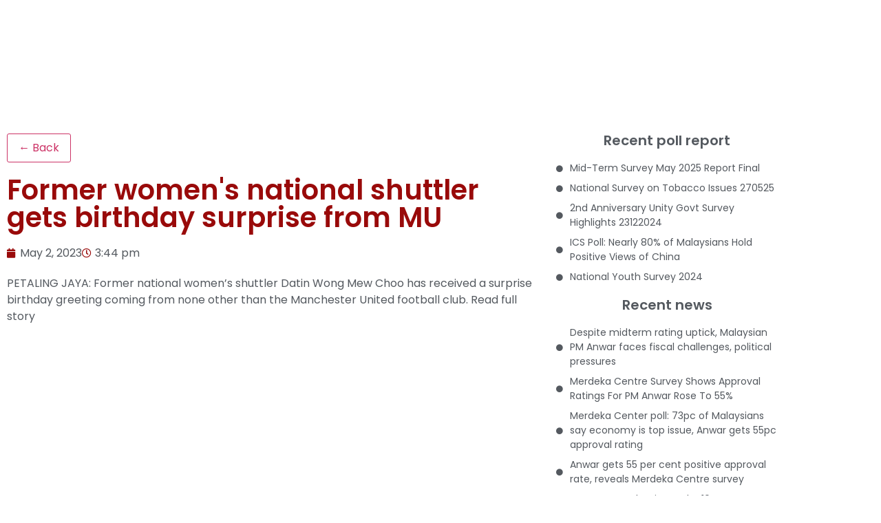

--- FILE ---
content_type: text/html; charset=UTF-8
request_url: https://merdeka.org/former-womens-national-shuttler-gets-birthday-surprise-from-mu/
body_size: 32753
content:
<!doctype html><html dir="ltr" lang="en-GB" prefix="og: https://ogp.me/ns#"><head><script data-no-optimize="1">var litespeed_docref=sessionStorage.getItem("litespeed_docref");litespeed_docref&&(Object.defineProperty(document,"referrer",{get:function(){return litespeed_docref}}),sessionStorage.removeItem("litespeed_docref"));</script> <meta charset="UTF-8"><meta name="viewport" content="width=device-width, initial-scale=1"><link rel="profile" href="https://gmpg.org/xfn/11"><title>Former women's national shuttler gets birthday surprise from MU | Merdeka Center</title><meta name="robots" content="max-image-preview:large" /><link rel="canonical" href="https://merdeka.org/former-womens-national-shuttler-gets-birthday-surprise-from-mu/" /><meta name="generator" content="All in One SEO (AIOSEO) 4.9.3" /><meta property="og:locale" content="en_GB" /><meta property="og:site_name" content="Merdeka Center | Opinion Research Centre" /><meta property="og:type" content="article" /><meta property="og:title" content="Former women&#039;s national shuttler gets birthday surprise from MU | Merdeka Center" /><meta property="og:url" content="https://merdeka.org/former-womens-national-shuttler-gets-birthday-surprise-from-mu/" /><meta property="og:image" content="https://merdeka.org/wp-content/uploads/2020/12/cropped-cropped-logo_joomla.gif" /><meta property="og:image:secure_url" content="https://merdeka.org/wp-content/uploads/2020/12/cropped-cropped-logo_joomla.gif" /><meta property="article:published_time" content="2023-05-02T15:44:18+00:00" /><meta property="article:modified_time" content="2023-05-02T15:44:18+00:00" /><meta name="twitter:card" content="summary" /><meta name="twitter:title" content="Former women&#039;s national shuttler gets birthday surprise from MU | Merdeka Center" /><meta name="twitter:image" content="https://merdeka.org/wp-content/uploads/2020/12/cropped-cropped-logo_joomla.gif" /> <script type="application/ld+json" class="aioseo-schema">{"@context":"https:\/\/schema.org","@graph":[{"@type":"Article","@id":"https:\/\/merdeka.org\/former-womens-national-shuttler-gets-birthday-surprise-from-mu\/#article","name":"Former women's national shuttler gets birthday surprise from MU | Merdeka Center","headline":"Former women&#039;s national shuttler gets birthday surprise from MU","author":{"@id":"https:\/\/merdeka.org\/author\/#author"},"publisher":{"@id":"https:\/\/merdeka.org\/#organization"},"image":{"@type":"ImageObject","url":"https:\/\/merdeka.org\/wp-content\/uploads\/2020\/12\/cropped-cropped-logo_joomla.gif","@id":"https:\/\/merdeka.org\/#articleImage","width":265,"height":76},"datePublished":"2023-05-02T15:44:18+00:00","dateModified":"2023-05-02T15:44:18+00:00","inLanguage":"en-GB","mainEntityOfPage":{"@id":"https:\/\/merdeka.org\/former-womens-national-shuttler-gets-birthday-surprise-from-mu\/#webpage"},"isPartOf":{"@id":"https:\/\/merdeka.org\/former-womens-national-shuttler-gets-birthday-surprise-from-mu\/#webpage"},"articleSection":"External News"},{"@type":"BreadcrumbList","@id":"https:\/\/merdeka.org\/former-womens-national-shuttler-gets-birthday-surprise-from-mu\/#breadcrumblist","itemListElement":[{"@type":"ListItem","@id":"https:\/\/merdeka.org#listItem","position":1,"name":"Home","item":"https:\/\/merdeka.org","nextItem":{"@type":"ListItem","@id":"https:\/\/merdeka.org\/category\/external-news\/#listItem","name":"External News"}},{"@type":"ListItem","@id":"https:\/\/merdeka.org\/category\/external-news\/#listItem","position":2,"name":"External News","item":"https:\/\/merdeka.org\/category\/external-news\/","nextItem":{"@type":"ListItem","@id":"https:\/\/merdeka.org\/former-womens-national-shuttler-gets-birthday-surprise-from-mu\/#listItem","name":"Former women&#039;s national shuttler gets birthday surprise from MU"},"previousItem":{"@type":"ListItem","@id":"https:\/\/merdeka.org#listItem","name":"Home"}},{"@type":"ListItem","@id":"https:\/\/merdeka.org\/former-womens-national-shuttler-gets-birthday-surprise-from-mu\/#listItem","position":3,"name":"Former women&#039;s national shuttler gets birthday surprise from MU","previousItem":{"@type":"ListItem","@id":"https:\/\/merdeka.org\/category\/external-news\/#listItem","name":"External News"}}]},{"@type":"Organization","@id":"https:\/\/merdeka.org\/#organization","name":"Merdeka Center","description":"Opinion Research Centre","url":"https:\/\/merdeka.org\/","logo":{"@type":"ImageObject","url":"https:\/\/merdeka.org\/wp-content\/uploads\/2020\/12\/cropped-cropped-logo_joomla.gif","@id":"https:\/\/merdeka.org\/former-womens-national-shuttler-gets-birthday-surprise-from-mu\/#organizationLogo","width":265,"height":76},"image":{"@id":"https:\/\/merdeka.org\/former-womens-national-shuttler-gets-birthday-surprise-from-mu\/#organizationLogo"}},{"@type":"WebPage","@id":"https:\/\/merdeka.org\/former-womens-national-shuttler-gets-birthday-surprise-from-mu\/#webpage","url":"https:\/\/merdeka.org\/former-womens-national-shuttler-gets-birthday-surprise-from-mu\/","name":"Former women's national shuttler gets birthday surprise from MU | Merdeka Center","inLanguage":"en-GB","isPartOf":{"@id":"https:\/\/merdeka.org\/#website"},"breadcrumb":{"@id":"https:\/\/merdeka.org\/former-womens-national-shuttler-gets-birthday-surprise-from-mu\/#breadcrumblist"},"author":{"@id":"https:\/\/merdeka.org\/author\/#author"},"creator":{"@id":"https:\/\/merdeka.org\/author\/#author"},"datePublished":"2023-05-02T15:44:18+00:00","dateModified":"2023-05-02T15:44:18+00:00"},{"@type":"WebSite","@id":"https:\/\/merdeka.org\/#website","url":"https:\/\/merdeka.org\/","name":"Merdeka Center","description":"Opinion Research Centre","inLanguage":"en-GB","publisher":{"@id":"https:\/\/merdeka.org\/#organization"}}]}</script> <link rel="alternate" type="application/rss+xml" title="Merdeka Center &raquo; Feed" href="https://merdeka.org/feed/" /><link rel="alternate" type="application/rss+xml" title="Merdeka Center &raquo; Comments Feed" href="https://merdeka.org/comments/feed/" /><link rel="alternate" title="oEmbed (JSON)" type="application/json+oembed" href="https://merdeka.org/wp-json/oembed/1.0/embed?url=https%3A%2F%2Fmerdeka.org%2Fformer-womens-national-shuttler-gets-birthday-surprise-from-mu%2F" /><link rel="alternate" title="oEmbed (XML)" type="text/xml+oembed" href="https://merdeka.org/wp-json/oembed/1.0/embed?url=https%3A%2F%2Fmerdeka.org%2Fformer-womens-national-shuttler-gets-birthday-surprise-from-mu%2F&#038;format=xml" /><style id='wp-img-auto-sizes-contain-inline-css'>img:is([sizes=auto i],[sizes^="auto," i]){contain-intrinsic-size:3000px 1500px}
/*# sourceURL=wp-img-auto-sizes-contain-inline-css */</style><style id="litespeed-ccss">ul{box-sizing:border-box}:root{--wp-block-synced-color:#7a00df;--wp-block-synced-color--rgb:122,0,223;--wp-bound-block-color:var(--wp-block-synced-color);--wp-editor-canvas-background:#ddd;--wp-admin-theme-color:#007cba;--wp-admin-theme-color--rgb:0,124,186;--wp-admin-theme-color-darker-10:#006ba1;--wp-admin-theme-color-darker-10--rgb:0,107,160.5;--wp-admin-theme-color-darker-20:#005a87;--wp-admin-theme-color-darker-20--rgb:0,90,135;--wp-admin-border-width-focus:2px}:root{--wp--preset--font-size--normal:16px;--wp--preset--font-size--huge:42px}.screen-reader-text{border:0;clip-path:inset(50%);height:1px;margin:-1px;overflow:hidden;padding:0;position:absolute;width:1px;word-wrap:normal!important}html :where(img[class*=wp-image-]){height:auto;max-width:100%}:root{--wp--preset--aspect-ratio--square:1;--wp--preset--aspect-ratio--4-3:4/3;--wp--preset--aspect-ratio--3-4:3/4;--wp--preset--aspect-ratio--3-2:3/2;--wp--preset--aspect-ratio--2-3:2/3;--wp--preset--aspect-ratio--16-9:16/9;--wp--preset--aspect-ratio--9-16:9/16;--wp--preset--color--black:#000000;--wp--preset--color--cyan-bluish-gray:#abb8c3;--wp--preset--color--white:#ffffff;--wp--preset--color--pale-pink:#f78da7;--wp--preset--color--vivid-red:#cf2e2e;--wp--preset--color--luminous-vivid-orange:#ff6900;--wp--preset--color--luminous-vivid-amber:#fcb900;--wp--preset--color--light-green-cyan:#7bdcb5;--wp--preset--color--vivid-green-cyan:#00d084;--wp--preset--color--pale-cyan-blue:#8ed1fc;--wp--preset--color--vivid-cyan-blue:#0693e3;--wp--preset--color--vivid-purple:#9b51e0;--wp--preset--gradient--vivid-cyan-blue-to-vivid-purple:linear-gradient(135deg,rgb(6,147,227) 0%,rgb(155,81,224) 100%);--wp--preset--gradient--light-green-cyan-to-vivid-green-cyan:linear-gradient(135deg,rgb(122,220,180) 0%,rgb(0,208,130) 100%);--wp--preset--gradient--luminous-vivid-amber-to-luminous-vivid-orange:linear-gradient(135deg,rgb(252,185,0) 0%,rgb(255,105,0) 100%);--wp--preset--gradient--luminous-vivid-orange-to-vivid-red:linear-gradient(135deg,rgb(255,105,0) 0%,rgb(207,46,46) 100%);--wp--preset--gradient--very-light-gray-to-cyan-bluish-gray:linear-gradient(135deg,rgb(238,238,238) 0%,rgb(169,184,195) 100%);--wp--preset--gradient--cool-to-warm-spectrum:linear-gradient(135deg,rgb(74,234,220) 0%,rgb(151,120,209) 20%,rgb(207,42,186) 40%,rgb(238,44,130) 60%,rgb(251,105,98) 80%,rgb(254,248,76) 100%);--wp--preset--gradient--blush-light-purple:linear-gradient(135deg,rgb(255,206,236) 0%,rgb(152,150,240) 100%);--wp--preset--gradient--blush-bordeaux:linear-gradient(135deg,rgb(254,205,165) 0%,rgb(254,45,45) 50%,rgb(107,0,62) 100%);--wp--preset--gradient--luminous-dusk:linear-gradient(135deg,rgb(255,203,112) 0%,rgb(199,81,192) 50%,rgb(65,88,208) 100%);--wp--preset--gradient--pale-ocean:linear-gradient(135deg,rgb(255,245,203) 0%,rgb(182,227,212) 50%,rgb(51,167,181) 100%);--wp--preset--gradient--electric-grass:linear-gradient(135deg,rgb(202,248,128) 0%,rgb(113,206,126) 100%);--wp--preset--gradient--midnight:linear-gradient(135deg,rgb(2,3,129) 0%,rgb(40,116,252) 100%);--wp--preset--font-size--small:13px;--wp--preset--font-size--medium:20px;--wp--preset--font-size--large:36px;--wp--preset--font-size--x-large:42px;--wp--preset--spacing--20:0.44rem;--wp--preset--spacing--30:0.67rem;--wp--preset--spacing--40:1rem;--wp--preset--spacing--50:1.5rem;--wp--preset--spacing--60:2.25rem;--wp--preset--spacing--70:3.38rem;--wp--preset--spacing--80:5.06rem;--wp--preset--shadow--natural:6px 6px 9px rgba(0, 0, 0, 0.2);--wp--preset--shadow--deep:12px 12px 50px rgba(0, 0, 0, 0.4);--wp--preset--shadow--sharp:6px 6px 0px rgba(0, 0, 0, 0.2);--wp--preset--shadow--outlined:6px 6px 0px -3px rgb(255, 255, 255), 6px 6px rgb(0, 0, 0);--wp--preset--shadow--crisp:6px 6px 0px rgb(0, 0, 0)}:root{--wp--style--global--content-size:800px;--wp--style--global--wide-size:1200px}:where(body){margin:0}:root{--wp--style--block-gap:24px}body{padding-top:0;padding-right:0;padding-bottom:0;padding-left:0}a:where(:not(.wp-element-button)){text-decoration:underline}:root{--font-size-lg:16px;--font-size-sm:12px;--border-radius-regular:3px;--border-radius-sm:2px;--padding-regular:6px 15px}html{line-height:1.15;-webkit-text-size-adjust:100%}*,:after,:before{box-sizing:border-box}body{background-color:#fff;color:#333;font-family:-apple-system,BlinkMacSystemFont,Segoe UI,Roboto,Helvetica Neue,Arial,Noto Sans,sans-serif,Apple Color Emoji,Segoe UI Emoji,Segoe UI Symbol,Noto Color Emoji;font-size:1rem;font-weight:400;line-height:1.5;margin:0;-webkit-font-smoothing:antialiased;-moz-osx-font-smoothing:grayscale}h1,h2{color:inherit;font-family:inherit;font-weight:500;line-height:1.2;margin-block-end:1rem;margin-block-start:.5rem}h1{font-size:2.5rem}h2{font-size:2rem}p{margin-block-end:.9rem;margin-block-start:0}a{background-color:#fff0;color:#c36;text-decoration:none}img{border-style:none;height:auto;max-width:100%}label{display:inline-block;line-height:1;vertical-align:middle}button,input{font-family:inherit;font-size:1rem;line-height:1.5;margin:0}input[type=search]{border:1px solid #666;border-radius:3px;padding:.5rem 1rem;width:100%}button,input{overflow:visible}button{text-transform:none}[type=submit],button{-webkit-appearance:button;width:auto}[type=submit],button{background-color:#fff0;border:1px solid #c36;border-radius:3px;color:#c36;display:inline-block;font-size:1rem;font-weight:400;padding:.5rem 1rem;text-align:center;white-space:nowrap}[type=search]{-webkit-appearance:textfield;outline-offset:-2px}[type=search]::-webkit-search-decoration{-webkit-appearance:none}::-webkit-file-upload-button{-webkit-appearance:button;font:inherit}li,ul{background:#fff0;border:0;font-size:100%;margin-block-end:0;margin-block-start:0;outline:0;vertical-align:baseline}.screen-reader-text{clip:rect(1px,1px,1px,1px);height:1px;overflow:hidden;position:absolute!important;width:1px;word-wrap:normal!important}:root{--direction-multiplier:1}.elementor-screen-only,.screen-reader-text{height:1px;margin:-1px;overflow:hidden;padding:0;position:absolute;top:-10000em;width:1px;clip:rect(0,0,0,0);border:0}.elementor *,.elementor :after,.elementor :before{box-sizing:border-box}.elementor a{box-shadow:none;text-decoration:none}.elementor img{border:none;border-radius:0;box-shadow:none;height:auto;max-width:100%}.elementor-widget-wrap .elementor-element.elementor-widget__width-initial{max-width:100%}@media (max-width:767px){.elementor-widget-wrap .elementor-element.elementor-widget-mobile__width-initial{max-width:100%}}.elementor-element{--flex-direction:initial;--flex-wrap:initial;--justify-content:initial;--align-items:initial;--align-content:initial;--gap:initial;--flex-basis:initial;--flex-grow:initial;--flex-shrink:initial;--order:initial;--align-self:initial;align-self:var(--align-self);flex-basis:var(--flex-basis);flex-grow:var(--flex-grow);flex-shrink:var(--flex-shrink);order:var(--order)}.elementor-element:where(.e-con-full,.elementor-widget){align-content:var(--align-content);align-items:var(--align-items);flex-direction:var(--flex-direction);flex-wrap:var(--flex-wrap);gap:var(--row-gap) var(--column-gap);justify-content:var(--justify-content)}.elementor-invisible{visibility:hidden}:root{--page-title-display:block}.elementor-page-title{display:var(--page-title-display)}.elementor-section{position:relative}.elementor-section .elementor-container{display:flex;margin-inline:auto;position:relative}@media (max-width:1024px){.elementor-section .elementor-container{flex-wrap:wrap}}.elementor-section.elementor-section-boxed>.elementor-container{max-width:1140px}.elementor-section.elementor-section-stretched{position:relative;width:100%}.elementor-widget-wrap{align-content:flex-start;flex-wrap:wrap;position:relative;width:100%}.elementor:not(.elementor-bc-flex-widget) .elementor-widget-wrap{display:flex}.elementor-widget-wrap>.elementor-element{width:100%}.elementor-widget{position:relative}.elementor-widget:not(:last-child){margin-block-end:var(--kit-widget-spacing,20px)}.elementor-column{display:flex;min-height:1px;position:relative}.elementor-column-gap-default>.elementor-column>.elementor-element-populated{padding:10px}@media (min-width:768px){.elementor-column.elementor-col-33{width:33.333%}.elementor-column.elementor-col-50{width:50%}}@media (max-width:767px){.elementor-column{width:100%}}@media (prefers-reduced-motion:no-preference){html{scroll-behavior:smooth}}.elementor-heading-title{line-height:1;margin:0;padding:0}@media (max-width:767px){.elementor .elementor-hidden-mobile{display:none}}@media (min-width:768px) and (max-width:1024px){.elementor .elementor-hidden-tablet{display:none}}@media (min-width:1025px) and (max-width:99999px){.elementor .elementor-hidden-desktop{display:none}}.elementor-widget-image{text-align:center}.elementor-widget-image a{display:inline-block}.elementor-widget-image img{display:inline-block;vertical-align:middle}.elementor-search-form{display:block}.elementor-search-form input[type=search]{-webkit-appearance:none;-moz-appearance:none;background:none;border:0;display:inline-block;font-size:15px;line-height:1;margin:0;min-width:0;padding:0;vertical-align:middle;white-space:normal}.elementor-search-form__container{border:0 solid #fff0;display:flex;min-height:50px;overflow:hidden}.elementor-search-form__container:not(.elementor-search-form--full-screen){background:#f1f2f3}.elementor-search-form__input{color:#3f444b;flex-basis:100%}.elementor-search-form__input::-moz-placeholder{color:inherit;font-family:inherit;opacity:.6}.elementor-search-form--skin-minimal .elementor-search-form__icon{align-items:center;color:#3f444b;display:flex;justify-content:flex-end;opacity:.6;fill:#3f444b;font-size:var(--e-search-form-icon-size-minimal,15px)}.far,.fas{-moz-osx-font-smoothing:grayscale;-webkit-font-smoothing:antialiased;display:inline-block;font-style:normal;font-variant:normal;text-rendering:auto;line-height:1}.fa-align-justify:before{content:""}.fa-calendar:before{content:""}.fa-circle:before{content:""}.fa-clock:before{content:""}.fa-search:before{content:""}.fas{font-family:"Font Awesome 5 Free";font-weight:900}.elementor-item:after,.elementor-item:before{display:block;position:absolute}.elementor-item:not(:hover):not(:focus):not(.elementor-item-active):not(.highlighted):after,.elementor-item:not(:hover):not(:focus):not(.elementor-item-active):not(.highlighted):before{opacity:0}.e--pointer-underline .elementor-item:after,.e--pointer-underline .elementor-item:before{background-color:#3f444b;height:3px;left:0;width:100%;z-index:2}.e--pointer-underline .elementor-item:after{bottom:0;content:""}.elementor-nav-menu--main .elementor-nav-menu a{padding:13px 20px}.elementor-nav-menu--main .elementor-nav-menu ul{border-style:solid;border-width:0;padding:0;position:absolute;width:12em}.elementor-nav-menu--layout-horizontal{display:flex}.elementor-nav-menu--layout-horizontal .elementor-nav-menu{display:flex;flex-wrap:wrap}.elementor-nav-menu--layout-horizontal .elementor-nav-menu a{flex-grow:1;white-space:nowrap}.elementor-nav-menu--layout-horizontal .elementor-nav-menu>li{display:flex}.elementor-nav-menu--layout-horizontal .elementor-nav-menu>li ul{top:100%!important}.elementor-nav-menu--layout-horizontal .elementor-nav-menu>li:not(:first-child)>a{margin-inline-start:var(--e-nav-menu-horizontal-menu-item-margin)}.elementor-nav-menu--layout-horizontal .elementor-nav-menu>li:not(:first-child)>ul{inset-inline-start:var(--e-nav-menu-horizontal-menu-item-margin)!important}.elementor-nav-menu--layout-horizontal .elementor-nav-menu>li:not(:last-child)>a{margin-inline-end:var(--e-nav-menu-horizontal-menu-item-margin)}.elementor-nav-menu--layout-horizontal .elementor-nav-menu>li:not(:last-child):after{align-self:center;border-color:var(--e-nav-menu-divider-color,#000);border-left-style:var(--e-nav-menu-divider-style,solid);border-left-width:var(--e-nav-menu-divider-width,2px);content:var(--e-nav-menu-divider-content,none);height:var(--e-nav-menu-divider-height,35%)}.elementor-nav-menu__align-center .elementor-nav-menu{justify-content:center;margin-inline-end:auto;margin-inline-start:auto}.elementor-widget-nav-menu .elementor-widget-container{display:flex;flex-direction:column}.elementor-nav-menu{position:relative;z-index:2}.elementor-nav-menu:after{clear:both;content:" ";display:block;font:0/0 serif;height:0;overflow:hidden;visibility:hidden}.elementor-nav-menu,.elementor-nav-menu li,.elementor-nav-menu ul{display:block;line-height:normal;list-style:none;margin:0;padding:0}.elementor-nav-menu ul{display:none}.elementor-nav-menu ul ul a{border-left:16px solid #fff0}.elementor-nav-menu a,.elementor-nav-menu li{position:relative}.elementor-nav-menu li{border-width:0}.elementor-nav-menu a{align-items:center;display:flex}.elementor-nav-menu a{line-height:20px;padding:10px 20px}.elementor-menu-toggle{align-items:center;background-color:rgb(0 0 0/.05);border:0 solid;border-radius:3px;color:#33373d;display:flex;font-size:var(--nav-menu-icon-size,22px);justify-content:center;padding:.25em}.elementor-menu-toggle:not(.elementor-active) .elementor-menu-toggle__icon--close{display:none}.elementor-nav-menu--dropdown{background-color:#fff;font-size:13px}.elementor-nav-menu--dropdown.elementor-nav-menu__container{margin-top:10px;overflow-x:hidden;overflow-y:auto;transform-origin:top}.elementor-nav-menu--dropdown.elementor-nav-menu__container .elementor-sub-item{font-size:.85em}.elementor-nav-menu--dropdown a{color:#33373d}ul.elementor-nav-menu--dropdown a{border-inline-start:8px solid #fff0;text-shadow:none}.elementor-nav-menu__text-align-center .elementor-nav-menu--dropdown .elementor-nav-menu a{justify-content:center}.elementor-nav-menu--toggle{--menu-height:100vh}.elementor-nav-menu--toggle .elementor-menu-toggle:not(.elementor-active)+.elementor-nav-menu__container{max-height:0;overflow:hidden;transform:scaleY(0)}.elementor-nav-menu--stretch .elementor-nav-menu__container.elementor-nav-menu--dropdown{position:absolute;z-index:9997}@media (max-width:1024px){.elementor-nav-menu--dropdown-tablet .elementor-nav-menu--main{display:none}}@media (min-width:1025px){.elementor-nav-menu--dropdown-tablet .elementor-menu-toggle,.elementor-nav-menu--dropdown-tablet .elementor-nav-menu--dropdown{display:none}.elementor-nav-menu--dropdown-tablet nav.elementor-nav-menu--dropdown.elementor-nav-menu__container{overflow-y:hidden}}.elementor-widget-heading .elementor-heading-title[class*=elementor-size-]>a{color:inherit;font-size:inherit;line-height:inherit}.elementor-icon-list-items .elementor-icon-list-item .elementor-icon-list-text{display:inline-block}.elementor-widget .elementor-icon-list-items.elementor-inline-items{display:flex;flex-wrap:wrap;margin-inline:-8px}.elementor-widget .elementor-icon-list-items.elementor-inline-items .elementor-inline-item{word-break:break-word}.elementor-widget .elementor-icon-list-items.elementor-inline-items .elementor-icon-list-item{margin-inline:8px}.elementor-widget .elementor-icon-list-items.elementor-inline-items .elementor-icon-list-item:after{border-width:0;border-inline-start-width:1px;border-style:solid;height:100%;inset-inline-end:-8px;inset-inline-start:auto;position:relative;width:auto}.elementor-widget .elementor-icon-list-items{list-style-type:none;margin:0;padding:0}.elementor-widget .elementor-icon-list-item{margin:0;padding:0;position:relative}.elementor-widget .elementor-icon-list-item:after{inset-block-end:0;position:absolute;width:100%}.elementor-widget .elementor-icon-list-item,.elementor-widget .elementor-icon-list-item a{align-items:var(--icon-vertical-align,center);display:flex;font-size:inherit}.elementor-widget .elementor-icon-list-icon+.elementor-icon-list-text{align-self:center;padding-inline-start:5px}.elementor-widget .elementor-icon-list-icon{display:flex;inset-block-start:var(--icon-vertical-offset,initial);position:relative}.elementor-widget .elementor-icon-list-icon i{font-size:var(--e-icon-list-icon-size);width:1.25em}.elementor-widget:not(.elementor-align-end) .elementor-icon-list-item:after{inset-inline-start:0}.elementor-widget:not(.elementor-align-start) .elementor-icon-list-item:after{inset-inline-end:0}@media (min-width:-1){.elementor-widget:not(.elementor-widescreen-align-end) .elementor-icon-list-item:after{inset-inline-start:0}.elementor-widget:not(.elementor-widescreen-align-start) .elementor-icon-list-item:after{inset-inline-end:0}}@media (max-width:-1){.elementor-widget:not(.elementor-laptop-align-end) .elementor-icon-list-item:after{inset-inline-start:0}.elementor-widget:not(.elementor-laptop-align-start) .elementor-icon-list-item:after{inset-inline-end:0}.elementor-widget:not(.elementor-tablet_extra-align-end) .elementor-icon-list-item:after{inset-inline-start:0}.elementor-widget:not(.elementor-tablet_extra-align-start) .elementor-icon-list-item:after{inset-inline-end:0}}@media (max-width:1024px){.elementor-widget:not(.elementor-tablet-align-end) .elementor-icon-list-item:after{inset-inline-start:0}.elementor-widget:not(.elementor-tablet-align-start) .elementor-icon-list-item:after{inset-inline-end:0}}@media (max-width:-1){.elementor-widget:not(.elementor-mobile_extra-align-end) .elementor-icon-list-item:after{inset-inline-start:0}.elementor-widget:not(.elementor-mobile_extra-align-start) .elementor-icon-list-item:after{inset-inline-end:0}}@media (max-width:767px){.elementor-widget:not(.elementor-mobile-align-end) .elementor-icon-list-item:after{inset-inline-start:0}.elementor-widget:not(.elementor-mobile-align-start) .elementor-icon-list-item:after{inset-inline-end:0}}.elementor .elementor-element ul.elementor-icon-list-items{padding:0}.far{font-family:"Font Awesome 5 Free";font-weight:400}[class*=" eicon-"]{display:inline-block;font-family:eicons;font-size:inherit;font-weight:400;font-style:normal;font-variant:normal;line-height:1;text-rendering:auto;-webkit-font-smoothing:antialiased;-moz-osx-font-smoothing:grayscale}.eicon-menu-bar:before{content:""}.eicon-close:before{content:""}.elementor-kit-9749{--e-global-color-primary:#990A0A;--e-global-color-secondary:#54595F;--e-global-color-text:#FFFFFF;--e-global-color-accent:#FFBA00;--e-global-color-e80e317:#990A0A;--e-global-color-f3454c0:#FFFFFF;--e-global-color-91f9fa2:#FFBA00;--e-global-color-d49b35d:#FFFFFF;--e-global-color-52df402:#F8F8F8;--e-global-color-9fffd76:#D72200;--e-global-color-364e9fa:#000000;--e-global-color-0471908:#D5D5D5;--e-global-color-a62392f:#F5F5F5;--e-global-typography-primary-font-family:"Poppins";--e-global-typography-primary-font-weight:600;--e-global-typography-secondary-font-family:"Poppins";--e-global-typography-secondary-font-weight:400;--e-global-typography-text-font-family:"Poppins";--e-global-typography-text-font-weight:400;--e-global-typography-accent-font-family:"Poppins";--e-global-typography-accent-font-weight:500;color:var(--e-global-color-secondary);font-family:"Poppins",Sans-serif}.elementor-kit-9749 a{color:var(--e-global-color-secondary)}.elementor-kit-9749 h1{font-family:"Poppins",Sans-serif}.elementor-section.elementor-section-boxed>.elementor-container{max-width:1140px}.elementor-widget:not(:last-child){margin-block-end:20px}.elementor-element{--widgets-spacing:20px 20px;--widgets-spacing-row:20px;--widgets-spacing-column:20px}@media (max-width:1024px){.elementor-section.elementor-section-boxed>.elementor-container{max-width:1024px}}@media (max-width:767px){.elementor-section.elementor-section-boxed>.elementor-container{max-width:767px}}.uael-nav-menu li,.uael-nav-menu ul,ul.uael-nav-menu{list-style:none!important;margin:0;padding:0}.uael-nav-menu li.menu-item{position:relative}.elementor-widget-uael-nav-menu .elementor-widget-container,.uael-nav-menu a.uael-menu-item,.uael-nav-menu__layout-horizontal,.uael-nav-menu__layout-horizontal .uael-nav-menu,.uael-nav-menu__toggle,div.uael-nav-menu{-js-display:flex;display:-webkit-box;display:-webkit-flex;display:-moz-box;display:-ms-flexbox;display:flex}.elementor-widget-uael-nav-menu .elementor-widget-container,div.uael-nav-menu{-webkit-box-orient:vertical;-webkit-box-direction:normal;-webkit-flex-direction:column;-moz-box-orient:vertical;-moz-box-direction:normal;-ms-flex-direction:column;flex-direction:column}.uael-nav-menu__layout-horizontal .uael-nav-menu{-webkit-flex-wrap:wrap;-ms-flex-wrap:wrap;flex-wrap:wrap}.uael-layout-horizontal .uael-nav-menu__toggle,.uael-layout-vertical .uael-nav-menu__toggle{display:none}.uael-layout-horizontal .uael-nav-menu__toggle,.uael-layout-vertical .uael-nav-menu__toggle{visibility:hidden;opacity:0}.uael-nav-menu:after,.uael-nav-menu:before{content:"";display:table;clear:both}.uael-nav-menu__align-left .uael-nav-menu{margin-right:auto}.uael-nav-menu__align-left .uael-nav-menu{-webkit-box-pack:start;-ms-flex-pack:start;-webkit-justify-content:flex-start;-moz-box-pack:start;justify-content:flex-start}.uael-nav-menu__align-center .uael-nav-menu{margin-left:auto;margin-right:auto}.uael-nav-menu__align-center .uael-nav-menu,.uael-nav-menu__align-center .uael-nav-menu__layout-vertical li a.uael-menu-item{-webkit-box-pack:center;-ms-flex-pack:center;-webkit-justify-content:center;-moz-box-pack:center;justify-content:center}.uael-nav-menu a.uael-menu-item{line-height:1;text-decoration:none;-webkit-box-pack:justify;-moz-box-pack:justify;-ms-flex-pack:justify;-webkit-box-shadow:none;box-shadow:none;-webkit-box-align:center;-webkit-align-items:center;-moz-box-align:center;-ms-flex-align:center;align-items:center;-webkit-justify-content:space-between;justify-content:space-between}.uael-nav-menu__layout-horizontal{font-size:0}.uael-nav-menu__layout-horizontal li.menu-item{font-size:medium}nav ul li.menu-item ul.sub-menu:before{content:"";display:block;position:absolute;width:100%}.uael-nav-menu-icon{border:0 solid}.uael-nav-menu__toggle{font-size:22px;border:0 solid;-webkit-border-radius:3px;border-radius:3px;color:#494c4f;position:relative}.uael-nav-menu-icon{display:inline-block;line-height:1;text-align:center}.uael-nav-menu .menu-item a:after,.uael-nav-menu .menu-item a:before{display:block;position:absolute}.uael-nav-menu .menu-item a.uael-menu-item:not(:hover):not(:focus):not(.current-menu-item):not(.highlighted):after,.uael-nav-menu .menu-item a.uael-menu-item:not(:hover):not(:focus):not(.current-menu-item):not(.highlighted):before{opacity:0}@media only screen and (max-width:1024px){.uael-nav-menu__breakpoint-tablet .uael-nav-menu,.uael-nav-menu__breakpoint-tablet .uael-nav-menu__layout-horizontal li{width:100%;margin-right:0}.uael-nav-menu__breakpoint-tablet .uael-layout-horizontal .uael-nav-menu__toggle{display:block}.uael-nav-menu__breakpoint-tablet .uael-nav-menu__layout-horizontal,.uael-nav-menu__breakpoint-tablet .uael-nav-menu__layout-horizontal .uael-nav-menu{visibility:hidden;opacity:0}.uael-nav-menu__breakpoint-tablet .uael-layout-horizontal .uael-nav-menu__toggle{visibility:visible;opacity:1}.uael-nav-menu__breakpoint-tablet .uael-nav-menu__layout-horizontal{height:0}.uael-nav-menu__breakpoint-tablet .uael-layout-horizontal .uael-nav-menu__toggle{display:block}.elementor-widget-uael-nav-menu.uael-nav-menu__breakpoint-tablet .uael-nav-menu-layout:not(.uael-pointer__framed) .menu-item.parent a.uael-menu-item:after,.elementor-widget-uael-nav-menu.uael-nav-menu__breakpoint-tablet .uael-nav-menu-layout:not(.uael-pointer__framed) .menu-item.parent a.uael-menu-item:before{background-color:unset!important}}@media only screen and (max-width:767px){.elementor-widget-uael-nav-menu.uael-nav-menu__breakpoint-tablet .uael-nav-menu-layout:not(.uael-pointer__framed) .menu-item.parent a.uael-menu-item:after,.elementor-widget-uael-nav-menu.uael-nav-menu__breakpoint-tablet .uael-nav-menu-layout:not(.uael-pointer__framed) .menu-item.parent a.uael-menu-item:before{background-color:unset!important}}@media (max-width:480px){*{-ms-text-size-adjust:100%;text-size-adjust:100%}}.fas,.far{-moz-osx-font-smoothing:grayscale;-webkit-font-smoothing:antialiased;display:inline-block;font-style:normal;font-variant:normal;text-rendering:auto;line-height:1}.fa-align-justify:before{content:""}.fa-calendar:before{content:""}.fa-circle:before{content:""}.fa-clock:before{content:""}.fa-search:before{content:""}.fas{font-family:"Font Awesome 5 Free";font-weight:900}.elementor-31015 .elementor-element.elementor-element-e420f8b:not(.elementor-motion-effects-element-type-background){background-color:var(--e-global-color-f3454c0)}.elementor-31015 .elementor-element.elementor-element-e420f8b{box-shadow:0 0 10px 0 rgb(0 0 0/.23)}.elementor-31015 .elementor-element.elementor-element-355af96.elementor-column.elementor-element[data-element_type="column"]>.elementor-widget-wrap.elementor-element-populated{align-content:center;align-items:center}.elementor-31015 .elementor-element.elementor-element-531d16f .elementor-search-form__container{min-height:55px}body:not(.rtl) .elementor-31015 .elementor-element.elementor-element-531d16f .elementor-search-form__icon{padding-left:calc(55px/3)}.elementor-31015 .elementor-element.elementor-element-531d16f .elementor-search-form__input{padding-left:calc(55px/3);padding-right:calc(55px/3)}.elementor-31015 .elementor-element.elementor-element-531d16f input[type="search"].elementor-search-form__input{font-family:"Roboto",Sans-serif;font-weight:400}.elementor-31015 .elementor-element.elementor-element-531d16f:not(.elementor-search-form--skin-full_screen) .elementor-search-form__container{border-radius:3px}.elementor-31015 .elementor-element.elementor-element-d42c53e.elementor-column.elementor-element[data-element_type="column"]>.elementor-widget-wrap.elementor-element-populated{align-content:center;align-items:center}.elementor-31015 .elementor-element.elementor-element-4aeb660 .elementor-menu-toggle{margin:0 auto}.elementor-31015 .elementor-element.elementor-element-4aeb660 .elementor-nav-menu .elementor-item{font-family:"Poppins",Sans-serif;font-size:14px;font-weight:400;text-transform:uppercase}.elementor-31015 .elementor-element.elementor-element-4aeb660 .elementor-nav-menu--main .elementor-item{color:var(--e-global-color-e80e317);fill:var(--e-global-color-e80e317)}.elementor-31015 .elementor-element.elementor-element-4aeb660 .elementor-nav-menu--dropdown a,.elementor-31015 .elementor-element.elementor-element-4aeb660 .elementor-menu-toggle{color:var(--e-global-color-f3454c0);fill:var(--e-global-color-f3454c0)}.elementor-31015 .elementor-element.elementor-element-4aeb660 .elementor-nav-menu--dropdown{background-color:var(--e-global-color-e80e317)}.elementor-31015 .elementor-element.elementor-element-4aeb660 .elementor-nav-menu--dropdown .elementor-item,.elementor-31015 .elementor-element.elementor-element-4aeb660 .elementor-nav-menu--dropdown .elementor-sub-item{font-family:"Roboto",Sans-serif;font-weight:500;text-transform:uppercase}.elementor-31015 .elementor-element.elementor-element-4aeb660 .elementor-nav-menu--dropdown li:not(:last-child){border-style:solid;border-color:var(--e-global-color-52df402);border-bottom-width:1px}.elementor-31015 .elementor-element.elementor-element-4aeb660 div.elementor-menu-toggle{color:var(--e-global-color-e80e317)}.elementor-31015 .elementor-element.elementor-element-8cfeda1:not(.elementor-motion-effects-element-type-background){background-color:var(--e-global-color-f3454c0)}.elementor-31015 .elementor-element.elementor-element-8cfeda1{box-shadow:0 0 10px 0 rgb(0 0 0/.23)}.elementor-31015 .elementor-element.elementor-element-f6b5857{width:var(--container-widget-width,132.301%);max-width:132.301%;--container-widget-width:132.301%;--container-widget-flex-grow:0}.elementor-31015 .elementor-element.elementor-element-3779b60.elementor-column.elementor-element[data-element_type="column"]>.elementor-widget-wrap.elementor-element-populated{align-content:center;align-items:center}.elementor-31015 .elementor-element.elementor-element-69b9935{width:var(--container-widget-width,114.724%);max-width:114.724%;--container-widget-width:114.724%;--container-widget-flex-grow:0}.elementor-31015 .elementor-element.elementor-element-69b9935 .elementor-menu-toggle{margin:0 auto}.elementor-31015 .elementor-element.elementor-element-69b9935 .elementor-nav-menu .elementor-item{font-family:"Poppins",Sans-serif;font-size:13px;font-weight:400;text-transform:uppercase;letter-spacing:.3px}.elementor-31015 .elementor-element.elementor-element-69b9935 .elementor-nav-menu--main:not(.e--pointer-framed) .elementor-item:before,.elementor-31015 .elementor-element.elementor-element-69b9935 .elementor-nav-menu--main:not(.e--pointer-framed) .elementor-item:after{background-color:var(--e-global-color-e80e317)}.elementor-31015 .elementor-element.elementor-element-69b9935 .elementor-nav-menu--main .elementor-item{padding-left:8px;padding-right:8px}.elementor-31015 .elementor-element.elementor-element-69b9935 .elementor-nav-menu--dropdown a,.elementor-31015 .elementor-element.elementor-element-69b9935 .elementor-menu-toggle{color:var(--e-global-color-f3454c0);fill:var(--e-global-color-f3454c0)}.elementor-31015 .elementor-element.elementor-element-69b9935 .elementor-nav-menu--dropdown{background-color:var(--e-global-color-e80e317)}.elementor-31015 .elementor-element.elementor-element-69b9935 .elementor-nav-menu--dropdown .elementor-item,.elementor-31015 .elementor-element.elementor-element-69b9935 .elementor-nav-menu--dropdown .elementor-sub-item{font-family:"Roboto",Sans-serif;font-weight:500;text-transform:uppercase}.elementor-31015 .elementor-element.elementor-element-69b9935 .elementor-nav-menu--dropdown li:not(:last-child){border-style:solid;border-color:var(--e-global-color-52df402);border-bottom-width:1px}.elementor-31015 .elementor-element.elementor-element-1bea368.elementor-column.elementor-element[data-element_type="column"]>.elementor-widget-wrap.elementor-element-populated{align-content:center;align-items:center}.elementor-31015 .elementor-element.elementor-element-e3271b2 .ekit_navsearch-button :is(i,svg){font-size:13px}.elementor-31015 .elementor-element.elementor-element-e3271b2 .ekit_navsearch-button{margin:5px 5px 5px 5px;padding:0 0 0 0;width:40px;height:40px;line-height:40px;text-align:center}.elementor-location-header:before,.elementor-location-footer:before{content:"";display:table;clear:both}@media (max-width:767px){.elementor-31015 .elementor-element.elementor-element-355af96{width:79%}.elementor-31015 .elementor-element.elementor-element-531d16f .elementor-search-form__icon{--e-search-form-icon-size-minimal:29px}.elementor-31015 .elementor-element.elementor-element-531d16f input[type="search"].elementor-search-form__input{font-size:16px}.elementor-31015 .elementor-element.elementor-element-d42c53e{width:20%}.elementor-31015 .elementor-element.elementor-element-4aeb660{width:var(--container-widget-width,247.594px);max-width:247.594px;--container-widget-width:247.594px;--container-widget-flex-grow:0}.elementor-31015 .elementor-element.elementor-element-4aeb660 .elementor-nav-menu--dropdown .elementor-item,.elementor-31015 .elementor-element.elementor-element-4aeb660 .elementor-nav-menu--dropdown .elementor-sub-item{font-size:14px}.elementor-31015 .elementor-element.elementor-element-4aeb660 .elementor-nav-menu--main>.elementor-nav-menu>li>.elementor-nav-menu--dropdown,.elementor-31015 .elementor-element.elementor-element-4aeb660 .elementor-nav-menu__container.elementor-nav-menu--dropdown{margin-top:21px!important}.elementor-31015 .elementor-element.elementor-element-3779b60{width:71%}.elementor-31015 .elementor-element.elementor-element-69b9935{width:var(--container-widget-width,247.594px);max-width:247.594px;--container-widget-width:247.594px;--container-widget-flex-grow:0}.elementor-31015 .elementor-element.elementor-element-69b9935 .elementor-nav-menu--main>.elementor-nav-menu>li>.elementor-nav-menu--dropdown,.elementor-31015 .elementor-element.elementor-element-69b9935 .elementor-nav-menu__container.elementor-nav-menu--dropdown{margin-top:21px!important}.elementor-31015 .elementor-element.elementor-element-1bea368{width:20%}.elementor-31015 .elementor-element.elementor-element-e3271b2{width:var(--container-widget-width,55px);max-width:55px;--container-widget-width:55px;--container-widget-flex-grow:0}.elementor-31015 .elementor-element.elementor-element-e3271b2 .ekit_navsearch-button :is(i,svg){font-size:27px}}@media (min-width:768px){.elementor-31015 .elementor-element.elementor-element-8f7a7b4{width:25.087%}.elementor-31015 .elementor-element.elementor-element-355af96{width:6.043%}.elementor-31015 .elementor-element.elementor-element-d42c53e{width:68.175%}.elementor-31015 .elementor-element.elementor-element-c5daac5{width:21.401%}.elementor-31015 .elementor-element.elementor-element-3779b60{width:73.965%}.elementor-31015 .elementor-element.elementor-element-1bea368{width:3.939%}}@media (max-width:1024px) and (min-width:768px){.elementor-31015 .elementor-element.elementor-element-8f7a7b4{width:100%}.elementor-31015 .elementor-element.elementor-element-355af96{width:90%}.elementor-31015 .elementor-element.elementor-element-d42c53e{width:9%}}.elementor-31156 .elementor-element.elementor-element-4347717:not(.elementor-motion-effects-element-type-background){background-color:var(--e-global-color-364e9fa)}.elementor-31156 .elementor-element.elementor-element-4262b2b.elementor-column.elementor-element[data-element_type="column"]>.elementor-widget-wrap.elementor-element-populated{align-content:center;align-items:center}.elementor-31156 .elementor-element.elementor-element-19a1847 .elementor-heading-title{font-size:13px;color:var(--e-global-color-0471908)}.elementor-31156 .elementor-element.elementor-element-3e3698d .menu-item a.uael-menu-item{padding-left:15px;padding-right:15px}.elementor-31156 .elementor-element.elementor-element-3e3698d .menu-item a.uael-menu-item{padding-top:15px;padding-bottom:15px}.elementor-31156 .elementor-element.elementor-element-3e3698d .uael-nav-menu__toggle{text-align:center}.elementor-31156 .elementor-element.elementor-element-3e3698d .menu-item a.uael-menu-item{font-size:13px;text-transform:uppercase}.elementor-31156 .elementor-element.elementor-element-3e3698d .menu-item a.uael-menu-item:not(.elementor-button){color:var(--e-global-color-text)}.elementor-31156 .elementor-element.elementor-element-03bd596:not(.elementor-motion-effects-element-type-background){background-color:var(--e-global-color-364e9fa)}.elementor-31156 .elementor-element.elementor-element-17e6b9e .menu-item a.uael-menu-item{padding-left:15px;padding-right:15px}.elementor-31156 .elementor-element.elementor-element-17e6b9e .menu-item a.uael-menu-item{padding-top:15px;padding-bottom:15px}.elementor-31156 .elementor-element.elementor-element-17e6b9e .menu-item a.uael-menu-item{font-size:13px;text-transform:uppercase}.elementor-31156 .elementor-element.elementor-element-17e6b9e .menu-item a.uael-menu-item:not(.elementor-button){color:var(--e-global-color-text)}.elementor-31156 .elementor-element.elementor-element-6c79c9e.elementor-column.elementor-element[data-element_type="column"]>.elementor-widget-wrap.elementor-element-populated{align-content:center;align-items:center}.elementor-31156 .elementor-element.elementor-element-d1137d7 .elementor-heading-title{font-size:13px;color:var(--e-global-color-0471908)}.elementor-location-header:before,.elementor-location-footer:before{content:"";display:table;clear:both}@media (max-width:767px){.elementor-31156 .elementor-element.elementor-element-03bd596{padding:020px 0 20px 0}.elementor-31156 .elementor-element.elementor-element-d1137d7{text-align:center}}@media (min-width:768px){.elementor-31156 .elementor-element.elementor-element-4262b2b{width:39.386%}.elementor-31156 .elementor-element.elementor-element-3296a74{width:60.614%}.elementor-31156 .elementor-element.elementor-element-31bc591{width:10%}.elementor-31156 .elementor-element.elementor-element-6c79c9e{width:90%}}.elementor-31080 .elementor-element.elementor-element-3d33506{margin-top:100px;margin-bottom:100px}.elementor-31080 .elementor-element.elementor-element-91ff067 .elementor-heading-title{font-family:"Poppins",Sans-serif;font-weight:600;color:var(--e-global-color-e80e317)}.elementor-31080 .elementor-element.elementor-element-a04b9f2 .elementor-icon-list-icon i{color:var(--e-global-color-e80e317);font-size:14px}.elementor-31080 .elementor-element.elementor-element-a04b9f2 .elementor-icon-list-icon{width:14px}.elementor-31080 .elementor-element.elementor-element-1dcacf3{color:var(--e-global-color-secondary);font-family:"Poppins",Sans-serif;font-weight:400}.elementor-31080 .elementor-element.elementor-element-2aaf0ea{text-align:center}.elementor-31080 .elementor-element.elementor-element-2aaf0ea .elementor-heading-title{font-family:"Poppins",Sans-serif;font-size:20px;font-weight:600;color:var(--e-global-color-secondary)}.elementor-31080 .elementor-element.elementor-element-30726f6 .elementor-icon-list-items:not(.elementor-inline-items) .elementor-icon-list-item:not(:last-child){padding-bottom:calc(8px/2)}.elementor-31080 .elementor-element.elementor-element-30726f6 .elementor-icon-list-items:not(.elementor-inline-items) .elementor-icon-list-item:not(:first-child){margin-top:calc(8px/2)}.elementor-31080 .elementor-element.elementor-element-30726f6 .elementor-icon-list-icon i{color:var(--e-global-color-secondary);font-size:10px}.elementor-31080 .elementor-element.elementor-element-30726f6 .elementor-icon-list-icon{width:10px}.elementor-31080 .elementor-element.elementor-element-30726f6 .elementor-icon-list-text{color:var(--e-global-color-secondary);padding-left:10px}.elementor-31080 .elementor-element.elementor-element-30726f6 .elementor-icon-list-item{font-size:14px}.elementor-31080 .elementor-element.elementor-element-7439672{text-align:center}.elementor-31080 .elementor-element.elementor-element-7439672 .elementor-heading-title{font-family:"Poppins",Sans-serif;font-size:20px;font-weight:600;color:var(--e-global-color-secondary)}.elementor-31080 .elementor-element.elementor-element-b849613 .elementor-icon-list-items:not(.elementor-inline-items) .elementor-icon-list-item:not(:last-child){padding-bottom:calc(8px/2)}.elementor-31080 .elementor-element.elementor-element-b849613 .elementor-icon-list-items:not(.elementor-inline-items) .elementor-icon-list-item:not(:first-child){margin-top:calc(8px/2)}.elementor-31080 .elementor-element.elementor-element-b849613 .elementor-icon-list-icon i{color:var(--e-global-color-secondary);font-size:10px}.elementor-31080 .elementor-element.elementor-element-b849613 .elementor-icon-list-icon{width:10px}.elementor-31080 .elementor-element.elementor-element-b849613 .elementor-icon-list-text{color:var(--e-global-color-secondary);padding-left:10px}.elementor-31080 .elementor-element.elementor-element-b849613 .elementor-icon-list-item{font-size:14px}@media (min-width:768px){.elementor-31080 .elementor-element.elementor-element-ea7dfbe{width:70%}.elementor-31080 .elementor-element.elementor-element-ce08e02{width:30%}}.mfp-hide{display:none!important}button::-moz-focus-inner{padding:0;border:0}.ekit-wid-con .ekit-post-list-wrapper .elementor-icon-list-item a{background-color:transparent!important}.ekit-wid-con .elementor-icon-list-item>a{-webkit-box-align:center;-ms-flex-align:center;align-items:center;position:relative;display:-webkit-inline-box;display:-ms-inline-flexbox;display:inline-flex}.ekit-wid-con .elementor-icon-list-icon{display:-webkit-inline-box;display:-ms-inline-flexbox;display:inline-flex;text-align:center;line-height:inherit}.ekit-wid-con .ekit-review-card--date,.ekit-wid-con .ekit-review-card--desc{grid-area:date}.ekit-wid-con .ekit-review-card--image{width:60px;height:60px;grid-area:thumbnail;min-width:60px;border-radius:50%;background-color:#eae9f7;display:-webkit-box;display:-ms-flexbox;display:flex;-webkit-box-pack:center;-ms-flex-pack:center;justify-content:center;-webkit-box-align:center;-ms-flex-align:center;align-items:center;padding:1rem;position:relative}.ekit-wid-con .ekit-review-card--thumbnail{grid-area:thumbnail;padding-right:1rem}.ekit-wid-con .ekit-review-card--name{grid-area:name;font-size:14px;font-weight:700;margin:0 0 .25rem 0}.ekit-wid-con .ekit-review-card--stars{grid-area:stars;color:#f4be28;font-size:13px;line-height:20px}.ekit-wid-con .ekit-review-card--comment{grid-area:comment;font-size:16px;line-height:22px;font-weight:400;color:#32323d}.ekit-wid-con .ekit-review-card--actions{grid-area:actions}.ekit-wid-con .ekit-review-card--posted-on{display:-webkit-box;display:-ms-flexbox;display:flex;grid-area:posted-on}.ekit-wid-con a{text-decoration:none}.ekit-wid-con a,.ekit-wid-con div,.ekit-wid-con li,.ekit-wid-con ul{outline:0}.ekit-wid-con input{-moz-outline:none;outline:0}.ekit-wid-con a:visited{outline:0;text-decoration:none}.ekit-wid-con li,.ekit-wid-con ul{margin:0;padding:0}.ekit-wid-con .elementor-icon-list-item .elementor-icon-list-text{display:block;margin-bottom:0}.ekit-wid-con input{-webkit-box-sizing:border-box;box-sizing:border-box}.screen-reader-text{clip:rect(1px,1px,1px,1px);height:1px;overflow:hidden;position:absolute!important;width:1px;word-wrap:normal!important}.ekit_modal-searchPanel .ekit-search-group{position:relative}.ekit_modal-searchPanel .ekit-search-group input:not([type=submit]){height:70px;background-color:#fff0;border-radius:50px;border:2px solid #fff;color:#fff;padding:0 30px;width:100%}.ekit_modal-searchPanel .ekit-search-group input:not([type=submit])::-moz-placeholder{color:#fff;opacity:1}.ekit_modal-searchPanel .ekit-search-group input:not([type=submit])::-webkit-input-placeholder{color:#fff;opacity:1}.ekit_modal-searchPanel .ekit-search-group input:not([type=submit]):-ms-input-placeholder{color:#fff;opacity:1}.ekit_modal-searchPanel .ekit-search-group input:not([type=submit])::-ms-input-placeholder{color:#fff;opacity:1}.ekit_modal-searchPanel .ekit-search-group .ekit_search-button{background-color:#fff0;border:0;padding:0;color:#fff;fill:#fff;position:absolute;right:0;top:50%;-webkit-transform:translateY(-50%);transform:translateY(-50%);height:100%;width:70px;border-radius:0 50px 50px 0}.ekit_modal-searchPanel .ekit-search-group input[type=search]::-webkit-search-cancel-button,.ekit_modal-searchPanel .ekit-search-group input[type=search]::-webkit-search-decoration,.ekit_modal-searchPanel .ekit-search-group input[type=search]::-webkit-search-results-button,.ekit_modal-searchPanel .ekit-search-group input[type=search]::-webkit-search-results-decoration{display:none}.ekit_modal-searchPanel .ekit-search-panel{max-width:800px;margin:1.75rem auto}.ekit_navsearch-button{display:inline-block}:root{--color-primary:#dd3333;--color-primary-rgb:221, 51, 51;--color-primary-hover:#dd9933;--color-primary-active:#dd3333;--clr-sec:#6c757d;--clr-sec-rgb:108, 117, 125;--clr-sec-hover:#6c757d;--clr-sec-active:#6c757d;--color-secondary:#6c757d;--color-secondary-rgb:108, 117, 125;--color-secondary-hover:#6c757d;--color-secondary-active:#6c757d;--color-success:#18ce0f;--color-success-rgb:24, 206, 15;--color-success-hover:#18ce0f;--color-success-active:#18ce0f;--color-info:#dd3333;--color-info-rgb:221, 51, 51;--color-info-hover:#dd3333;--color-info-active:#dd3333;--color-warning:#FFB236;--color-warning-rgb:255, 178, 54;--color-warning-hover:#FFB236;--color-warning-active:#FFB236;--color-danger:#ff5062;--color-danger-rgb:255, 80, 98;--color-danger-hover:#ff5062;--color-danger-active:#ff5062;--color-green:#30b570;--color-blue:#0073ff;--color-purple:#8557D3;--color-red:#ff5062;--color-muted:rgba(69, 89, 122, 0.6);--wpdm-font:"Sen", -apple-system, BlinkMacSystemFont, "Segoe UI", Roboto, Helvetica, Arial, sans-serif, "Apple Color Emoji", "Segoe UI Emoji", "Segoe UI Symbol"}</style><link rel="preload" data-asynced="1" data-optimized="2" as="style" onload="this.onload=null;this.rel='stylesheet'" href="https://merdeka.org/wp-content/litespeed/css/1505932bc61652ad3f790d6b35b3272d.css?ver=05512" /><script data-optimized="1" type="litespeed/javascript" data-src="https://merdeka.org/wp-content/plugins/litespeed-cache/assets/js/css_async.min.js"></script> <style id='global-styles-inline-css'>:root{--wp--preset--aspect-ratio--square: 1;--wp--preset--aspect-ratio--4-3: 4/3;--wp--preset--aspect-ratio--3-4: 3/4;--wp--preset--aspect-ratio--3-2: 3/2;--wp--preset--aspect-ratio--2-3: 2/3;--wp--preset--aspect-ratio--16-9: 16/9;--wp--preset--aspect-ratio--9-16: 9/16;--wp--preset--color--black: #000000;--wp--preset--color--cyan-bluish-gray: #abb8c3;--wp--preset--color--white: #ffffff;--wp--preset--color--pale-pink: #f78da7;--wp--preset--color--vivid-red: #cf2e2e;--wp--preset--color--luminous-vivid-orange: #ff6900;--wp--preset--color--luminous-vivid-amber: #fcb900;--wp--preset--color--light-green-cyan: #7bdcb5;--wp--preset--color--vivid-green-cyan: #00d084;--wp--preset--color--pale-cyan-blue: #8ed1fc;--wp--preset--color--vivid-cyan-blue: #0693e3;--wp--preset--color--vivid-purple: #9b51e0;--wp--preset--gradient--vivid-cyan-blue-to-vivid-purple: linear-gradient(135deg,rgb(6,147,227) 0%,rgb(155,81,224) 100%);--wp--preset--gradient--light-green-cyan-to-vivid-green-cyan: linear-gradient(135deg,rgb(122,220,180) 0%,rgb(0,208,130) 100%);--wp--preset--gradient--luminous-vivid-amber-to-luminous-vivid-orange: linear-gradient(135deg,rgb(252,185,0) 0%,rgb(255,105,0) 100%);--wp--preset--gradient--luminous-vivid-orange-to-vivid-red: linear-gradient(135deg,rgb(255,105,0) 0%,rgb(207,46,46) 100%);--wp--preset--gradient--very-light-gray-to-cyan-bluish-gray: linear-gradient(135deg,rgb(238,238,238) 0%,rgb(169,184,195) 100%);--wp--preset--gradient--cool-to-warm-spectrum: linear-gradient(135deg,rgb(74,234,220) 0%,rgb(151,120,209) 20%,rgb(207,42,186) 40%,rgb(238,44,130) 60%,rgb(251,105,98) 80%,rgb(254,248,76) 100%);--wp--preset--gradient--blush-light-purple: linear-gradient(135deg,rgb(255,206,236) 0%,rgb(152,150,240) 100%);--wp--preset--gradient--blush-bordeaux: linear-gradient(135deg,rgb(254,205,165) 0%,rgb(254,45,45) 50%,rgb(107,0,62) 100%);--wp--preset--gradient--luminous-dusk: linear-gradient(135deg,rgb(255,203,112) 0%,rgb(199,81,192) 50%,rgb(65,88,208) 100%);--wp--preset--gradient--pale-ocean: linear-gradient(135deg,rgb(255,245,203) 0%,rgb(182,227,212) 50%,rgb(51,167,181) 100%);--wp--preset--gradient--electric-grass: linear-gradient(135deg,rgb(202,248,128) 0%,rgb(113,206,126) 100%);--wp--preset--gradient--midnight: linear-gradient(135deg,rgb(2,3,129) 0%,rgb(40,116,252) 100%);--wp--preset--font-size--small: 13px;--wp--preset--font-size--medium: 20px;--wp--preset--font-size--large: 36px;--wp--preset--font-size--x-large: 42px;--wp--preset--spacing--20: 0.44rem;--wp--preset--spacing--30: 0.67rem;--wp--preset--spacing--40: 1rem;--wp--preset--spacing--50: 1.5rem;--wp--preset--spacing--60: 2.25rem;--wp--preset--spacing--70: 3.38rem;--wp--preset--spacing--80: 5.06rem;--wp--preset--shadow--natural: 6px 6px 9px rgba(0, 0, 0, 0.2);--wp--preset--shadow--deep: 12px 12px 50px rgba(0, 0, 0, 0.4);--wp--preset--shadow--sharp: 6px 6px 0px rgba(0, 0, 0, 0.2);--wp--preset--shadow--outlined: 6px 6px 0px -3px rgb(255, 255, 255), 6px 6px rgb(0, 0, 0);--wp--preset--shadow--crisp: 6px 6px 0px rgb(0, 0, 0);}:root { --wp--style--global--content-size: 800px;--wp--style--global--wide-size: 1200px; }:where(body) { margin: 0; }.wp-site-blocks > .alignleft { float: left; margin-right: 2em; }.wp-site-blocks > .alignright { float: right; margin-left: 2em; }.wp-site-blocks > .aligncenter { justify-content: center; margin-left: auto; margin-right: auto; }:where(.wp-site-blocks) > * { margin-block-start: 24px; margin-block-end: 0; }:where(.wp-site-blocks) > :first-child { margin-block-start: 0; }:where(.wp-site-blocks) > :last-child { margin-block-end: 0; }:root { --wp--style--block-gap: 24px; }:root :where(.is-layout-flow) > :first-child{margin-block-start: 0;}:root :where(.is-layout-flow) > :last-child{margin-block-end: 0;}:root :where(.is-layout-flow) > *{margin-block-start: 24px;margin-block-end: 0;}:root :where(.is-layout-constrained) > :first-child{margin-block-start: 0;}:root :where(.is-layout-constrained) > :last-child{margin-block-end: 0;}:root :where(.is-layout-constrained) > *{margin-block-start: 24px;margin-block-end: 0;}:root :where(.is-layout-flex){gap: 24px;}:root :where(.is-layout-grid){gap: 24px;}.is-layout-flow > .alignleft{float: left;margin-inline-start: 0;margin-inline-end: 2em;}.is-layout-flow > .alignright{float: right;margin-inline-start: 2em;margin-inline-end: 0;}.is-layout-flow > .aligncenter{margin-left: auto !important;margin-right: auto !important;}.is-layout-constrained > .alignleft{float: left;margin-inline-start: 0;margin-inline-end: 2em;}.is-layout-constrained > .alignright{float: right;margin-inline-start: 2em;margin-inline-end: 0;}.is-layout-constrained > .aligncenter{margin-left: auto !important;margin-right: auto !important;}.is-layout-constrained > :where(:not(.alignleft):not(.alignright):not(.alignfull)){max-width: var(--wp--style--global--content-size);margin-left: auto !important;margin-right: auto !important;}.is-layout-constrained > .alignwide{max-width: var(--wp--style--global--wide-size);}body .is-layout-flex{display: flex;}.is-layout-flex{flex-wrap: wrap;align-items: center;}.is-layout-flex > :is(*, div){margin: 0;}body .is-layout-grid{display: grid;}.is-layout-grid > :is(*, div){margin: 0;}body{padding-top: 0px;padding-right: 0px;padding-bottom: 0px;padding-left: 0px;}a:where(:not(.wp-element-button)){text-decoration: underline;}:root :where(.wp-element-button, .wp-block-button__link){background-color: #32373c;border-width: 0;color: #fff;font-family: inherit;font-size: inherit;font-style: inherit;font-weight: inherit;letter-spacing: inherit;line-height: inherit;padding-top: calc(0.667em + 2px);padding-right: calc(1.333em + 2px);padding-bottom: calc(0.667em + 2px);padding-left: calc(1.333em + 2px);text-decoration: none;text-transform: inherit;}.has-black-color{color: var(--wp--preset--color--black) !important;}.has-cyan-bluish-gray-color{color: var(--wp--preset--color--cyan-bluish-gray) !important;}.has-white-color{color: var(--wp--preset--color--white) !important;}.has-pale-pink-color{color: var(--wp--preset--color--pale-pink) !important;}.has-vivid-red-color{color: var(--wp--preset--color--vivid-red) !important;}.has-luminous-vivid-orange-color{color: var(--wp--preset--color--luminous-vivid-orange) !important;}.has-luminous-vivid-amber-color{color: var(--wp--preset--color--luminous-vivid-amber) !important;}.has-light-green-cyan-color{color: var(--wp--preset--color--light-green-cyan) !important;}.has-vivid-green-cyan-color{color: var(--wp--preset--color--vivid-green-cyan) !important;}.has-pale-cyan-blue-color{color: var(--wp--preset--color--pale-cyan-blue) !important;}.has-vivid-cyan-blue-color{color: var(--wp--preset--color--vivid-cyan-blue) !important;}.has-vivid-purple-color{color: var(--wp--preset--color--vivid-purple) !important;}.has-black-background-color{background-color: var(--wp--preset--color--black) !important;}.has-cyan-bluish-gray-background-color{background-color: var(--wp--preset--color--cyan-bluish-gray) !important;}.has-white-background-color{background-color: var(--wp--preset--color--white) !important;}.has-pale-pink-background-color{background-color: var(--wp--preset--color--pale-pink) !important;}.has-vivid-red-background-color{background-color: var(--wp--preset--color--vivid-red) !important;}.has-luminous-vivid-orange-background-color{background-color: var(--wp--preset--color--luminous-vivid-orange) !important;}.has-luminous-vivid-amber-background-color{background-color: var(--wp--preset--color--luminous-vivid-amber) !important;}.has-light-green-cyan-background-color{background-color: var(--wp--preset--color--light-green-cyan) !important;}.has-vivid-green-cyan-background-color{background-color: var(--wp--preset--color--vivid-green-cyan) !important;}.has-pale-cyan-blue-background-color{background-color: var(--wp--preset--color--pale-cyan-blue) !important;}.has-vivid-cyan-blue-background-color{background-color: var(--wp--preset--color--vivid-cyan-blue) !important;}.has-vivid-purple-background-color{background-color: var(--wp--preset--color--vivid-purple) !important;}.has-black-border-color{border-color: var(--wp--preset--color--black) !important;}.has-cyan-bluish-gray-border-color{border-color: var(--wp--preset--color--cyan-bluish-gray) !important;}.has-white-border-color{border-color: var(--wp--preset--color--white) !important;}.has-pale-pink-border-color{border-color: var(--wp--preset--color--pale-pink) !important;}.has-vivid-red-border-color{border-color: var(--wp--preset--color--vivid-red) !important;}.has-luminous-vivid-orange-border-color{border-color: var(--wp--preset--color--luminous-vivid-orange) !important;}.has-luminous-vivid-amber-border-color{border-color: var(--wp--preset--color--luminous-vivid-amber) !important;}.has-light-green-cyan-border-color{border-color: var(--wp--preset--color--light-green-cyan) !important;}.has-vivid-green-cyan-border-color{border-color: var(--wp--preset--color--vivid-green-cyan) !important;}.has-pale-cyan-blue-border-color{border-color: var(--wp--preset--color--pale-cyan-blue) !important;}.has-vivid-cyan-blue-border-color{border-color: var(--wp--preset--color--vivid-cyan-blue) !important;}.has-vivid-purple-border-color{border-color: var(--wp--preset--color--vivid-purple) !important;}.has-vivid-cyan-blue-to-vivid-purple-gradient-background{background: var(--wp--preset--gradient--vivid-cyan-blue-to-vivid-purple) !important;}.has-light-green-cyan-to-vivid-green-cyan-gradient-background{background: var(--wp--preset--gradient--light-green-cyan-to-vivid-green-cyan) !important;}.has-luminous-vivid-amber-to-luminous-vivid-orange-gradient-background{background: var(--wp--preset--gradient--luminous-vivid-amber-to-luminous-vivid-orange) !important;}.has-luminous-vivid-orange-to-vivid-red-gradient-background{background: var(--wp--preset--gradient--luminous-vivid-orange-to-vivid-red) !important;}.has-very-light-gray-to-cyan-bluish-gray-gradient-background{background: var(--wp--preset--gradient--very-light-gray-to-cyan-bluish-gray) !important;}.has-cool-to-warm-spectrum-gradient-background{background: var(--wp--preset--gradient--cool-to-warm-spectrum) !important;}.has-blush-light-purple-gradient-background{background: var(--wp--preset--gradient--blush-light-purple) !important;}.has-blush-bordeaux-gradient-background{background: var(--wp--preset--gradient--blush-bordeaux) !important;}.has-luminous-dusk-gradient-background{background: var(--wp--preset--gradient--luminous-dusk) !important;}.has-pale-ocean-gradient-background{background: var(--wp--preset--gradient--pale-ocean) !important;}.has-electric-grass-gradient-background{background: var(--wp--preset--gradient--electric-grass) !important;}.has-midnight-gradient-background{background: var(--wp--preset--gradient--midnight) !important;}.has-small-font-size{font-size: var(--wp--preset--font-size--small) !important;}.has-medium-font-size{font-size: var(--wp--preset--font-size--medium) !important;}.has-large-font-size{font-size: var(--wp--preset--font-size--large) !important;}.has-x-large-font-size{font-size: var(--wp--preset--font-size--x-large) !important;}
:root :where(.wp-block-pullquote){font-size: 1.5em;line-height: 1.6;}
/*# sourceURL=global-styles-inline-css */</style> <script type="litespeed/javascript" data-src="https://merdeka.org/wp-includes/js/jquery/jquery.min.js" id="jquery-core-js"></script> <script id="wpdm-frontjs-js-extra" type="litespeed/javascript">var wpdm_url={"home":"https://merdeka.org/","site":"https://merdeka.org/","ajax":"https://merdeka.org/wp-admin/admin-ajax.php"};var wpdm_js={"spinner":"\u003Ci class=\"wpdm-icon wpdm-sun wpdm-spin\"\u003E\u003C/i\u003E","client_id":"bdaa62a65aca3509d770ef92ef3171b8"};var wpdm_strings={"pass_var":"Password Verified!","pass_var_q":"Please click following button to start download.","start_dl":"Start Download"}</script> <link rel="https://api.w.org/" href="https://merdeka.org/wp-json/" /><link rel="alternate" title="JSON" type="application/json" href="https://merdeka.org/wp-json/wp/v2/posts/25432" /><link rel="EditURI" type="application/rsd+xml" title="RSD" href="https://merdeka.org/xmlrpc.php?rsd" /><meta name="generator" content="WordPress 6.9" /><link rel='shortlink' href='https://merdeka.org/?p=25432' /><meta name="generator" content="webp-uploads 2.6.1"><meta name="generator" content="Elementor 3.34.1; features: additional_custom_breakpoints; settings: css_print_method-external, google_font-enabled, font_display-auto"><style>.e-con.e-parent:nth-of-type(n+4):not(.e-lazyloaded):not(.e-no-lazyload),
				.e-con.e-parent:nth-of-type(n+4):not(.e-lazyloaded):not(.e-no-lazyload) * {
					background-image: none !important;
				}
				@media screen and (max-height: 1024px) {
					.e-con.e-parent:nth-of-type(n+3):not(.e-lazyloaded):not(.e-no-lazyload),
					.e-con.e-parent:nth-of-type(n+3):not(.e-lazyloaded):not(.e-no-lazyload) * {
						background-image: none !important;
					}
				}
				@media screen and (max-height: 640px) {
					.e-con.e-parent:nth-of-type(n+2):not(.e-lazyloaded):not(.e-no-lazyload),
					.e-con.e-parent:nth-of-type(n+2):not(.e-lazyloaded):not(.e-no-lazyload) * {
						background-image: none !important;
					}
				}</style> <script type="litespeed/javascript">(function(w,d,s,l,i){w[l]=w[l]||[];w[l].push({'gtm.start':new Date().getTime(),event:'gtm.js'});var f=d.getElementsByTagName(s)[0],j=d.createElement(s),dl=l!='dataLayer'?'&l='+l:'';j.async=!0;j.src='https://www.googletagmanager.com/gtm.js?id='+i+dl;f.parentNode.insertBefore(j,f)})(window,document,'script','dataLayer','GTM-WCPL2SJ')</script> <link rel="icon" href="https://merdeka.org/wp-content/uploads/2020/01/cropped-mc-favicon-32x32.png" sizes="32x32" /><link rel="icon" href="https://merdeka.org/wp-content/uploads/2020/01/cropped-mc-favicon-192x192.png" sizes="192x192" /><link rel="apple-touch-icon" href="https://merdeka.org/wp-content/uploads/2020/01/cropped-mc-favicon-180x180.png" /><meta name="msapplication-TileImage" content="https://merdeka.org/wp-content/uploads/2020/01/cropped-mc-favicon-270x270.png" /><meta name="generator" content="WordPress Download Manager 3.3.46" /><style>/* WPDM Link Template Styles */</style><style>:root {
                --color-primary: #dd3333;
                --color-primary-rgb: 221, 51, 51;
                --color-primary-hover: #dd9933;
                --color-primary-active: #dd3333;
                --clr-sec: #6c757d;
                --clr-sec-rgb: 108, 117, 125;
                --clr-sec-hover: #6c757d;
                --clr-sec-active: #6c757d;
                --color-secondary: #6c757d;
                --color-secondary-rgb: 108, 117, 125;
                --color-secondary-hover: #6c757d;
                --color-secondary-active: #6c757d;
                --color-success: #18ce0f;
                --color-success-rgb: 24, 206, 15;
                --color-success-hover: #18ce0f;
                --color-success-active: #18ce0f;
                --color-info: #dd3333;
                --color-info-rgb: 221, 51, 51;
                --color-info-hover: #dd3333;
                --color-info-active: #dd3333;
                --color-warning: #FFB236;
                --color-warning-rgb: 255, 178, 54;
                --color-warning-hover: #FFB236;
                --color-warning-active: #FFB236;
                --color-danger: #ff5062;
                --color-danger-rgb: 255, 80, 98;
                --color-danger-hover: #ff5062;
                --color-danger-active: #ff5062;
                --color-green: #30b570;
                --color-blue: #0073ff;
                --color-purple: #8557D3;
                --color-red: #ff5062;
                --color-muted: rgba(69, 89, 122, 0.6);
                --wpdm-font: "Sen", -apple-system, BlinkMacSystemFont, "Segoe UI", Roboto, Helvetica, Arial, sans-serif, "Apple Color Emoji", "Segoe UI Emoji", "Segoe UI Symbol";
            }

            .wpdm-download-link.btn.btn-primary {
                border-radius: 4px;
            }</style></head><body class="wp-singular post-template-default single single-post postid-25432 single-format-standard wp-custom-logo wp-embed-responsive wp-theme-hello-elementor hello-elementor-default elementor-default elementor-template-full-width elementor-kit-9749 elementor-page-90991 elementor-page-31080"><noscript><iframe data-lazyloaded="1" src="about:blank" data-litespeed-src="https://www.googletagmanager.com/ns.html?id=GTM-WCPL2SJ"
height="0" width="0" style="display:none;visibility:hidden"></iframe></noscript><a class="skip-link screen-reader-text" href="#content">Skip to content</a><header data-elementor-type="header" data-elementor-id="31015" class="elementor elementor-31015 elementor-location-header" data-elementor-post-type="elementor_library"><section class="elementor-section elementor-top-section elementor-element elementor-element-e420f8b elementor-hidden-desktop elementor-section-boxed elementor-section-height-default elementor-section-height-default elementor-invisible" data-id="e420f8b" data-element_type="section" data-settings="{&quot;background_background&quot;:&quot;classic&quot;,&quot;motion_fx_motion_fx_scrolling&quot;:&quot;yes&quot;,&quot;sticky&quot;:&quot;top&quot;,&quot;animation&quot;:&quot;fadeInDown&quot;,&quot;motion_fx_devices&quot;:[&quot;desktop&quot;,&quot;tablet&quot;,&quot;mobile&quot;],&quot;sticky_on&quot;:[&quot;desktop&quot;,&quot;tablet&quot;,&quot;mobile&quot;],&quot;sticky_offset&quot;:0,&quot;sticky_effects_offset&quot;:0,&quot;sticky_anchor_link_offset&quot;:0}"><div class="elementor-container elementor-column-gap-default"><div class="elementor-column elementor-col-33 elementor-top-column elementor-element elementor-element-8f7a7b4" data-id="8f7a7b4" data-element_type="column"><div class="elementor-widget-wrap elementor-element-populated"><div class="elementor-element elementor-element-6eb71a5 elementor-widget elementor-widget-theme-site-logo elementor-widget-image" data-id="6eb71a5" data-element_type="widget" data-widget_type="theme-site-logo.default"><div class="elementor-widget-container">
<a href="https://merdeka.org">
<img data-lazyloaded="1" src="[data-uri]" width="265" height="76" data-src="https://merdeka.org/wp-content/uploads/2020/12/cropped-cropped-logo_joomla.gif" class="attachment-full size-full wp-image-53163" alt="" />				</a></div></div></div></div><div class="elementor-column elementor-col-33 elementor-top-column elementor-element elementor-element-355af96" data-id="355af96" data-element_type="column"><div class="elementor-widget-wrap elementor-element-populated"><div class="elementor-element elementor-element-531d16f elementor-search-form--skin-minimal elementor-widget elementor-widget-search-form" data-id="531d16f" data-element_type="widget" data-settings="{&quot;skin&quot;:&quot;minimal&quot;}" data-widget_type="search-form.default"><div class="elementor-widget-container">
<search role="search"><form class="elementor-search-form" action="https://merdeka.org" method="get"><div class="elementor-search-form__container">
<label class="elementor-screen-only" for="elementor-search-form-531d16f">Search</label><div class="elementor-search-form__icon">
<i aria-hidden="true" class="fas fa-search"></i>							<span class="elementor-screen-only">Search</span></div>
<input id="elementor-search-form-531d16f" placeholder="Search..." class="elementor-search-form__input" type="search" name="s" value=""></div></form>
</search></div></div></div></div><div class="elementor-column elementor-col-33 elementor-top-column elementor-element elementor-element-d42c53e" data-id="d42c53e" data-element_type="column"><div class="elementor-widget-wrap elementor-element-populated"><div class="elementor-element elementor-element-4aeb660 elementor-nav-menu__align-center elementor-nav-menu--stretch elementor-nav-menu__text-align-center elementor-widget-mobile__width-initial elementor-nav-menu--dropdown-tablet elementor-nav-menu--toggle elementor-nav-menu--burger elementor-widget elementor-widget-nav-menu" data-id="4aeb660" data-element_type="widget" data-settings="{&quot;full_width&quot;:&quot;stretch&quot;,&quot;layout&quot;:&quot;horizontal&quot;,&quot;submenu_icon&quot;:{&quot;value&quot;:&quot;&lt;i class=\&quot;fas fa-caret-down\&quot; aria-hidden=\&quot;true\&quot;&gt;&lt;\/i&gt;&quot;,&quot;library&quot;:&quot;fa-solid&quot;},&quot;toggle&quot;:&quot;burger&quot;}" data-widget_type="nav-menu.default"><div class="elementor-widget-container"><nav aria-label="Menu" class="elementor-nav-menu--main elementor-nav-menu__container elementor-nav-menu--layout-horizontal e--pointer-underline e--animation-fade"><ul id="menu-1-4aeb660" class="elementor-nav-menu"><li class="menu-item menu-item-type-custom menu-item-object-custom menu-item-has-children menu-item-893"><a href="#" class="elementor-item elementor-item-anchor">About Us</a><ul class="sub-menu elementor-nav-menu--dropdown"><li class="menu-item menu-item-type-post_type menu-item-object-page menu-item-31221"><a href="https://merdeka.org/the-firm/" class="elementor-sub-item">The Firm</a></li><li class="menu-item menu-item-type-post_type menu-item-object-page menu-item-31207"><a href="https://merdeka.org/the-team/" class="elementor-sub-item">The Team</a></li><li class="menu-item menu-item-type-post_type menu-item-object-page menu-item-31209"><a href="https://merdeka.org/services/" class="elementor-sub-item">Services</a></li></ul></li><li class="menu-item menu-item-type-post_type menu-item-object-page menu-item-9950"><a href="https://merdeka.org/poll-report/" class="elementor-item">Poll Report</a></li><li class="menu-item menu-item-type-post_type menu-item-object-page menu-item-839"><a href="https://merdeka.org/in-the-news/" class="elementor-item">In The News</a></li><li class="menu-item menu-item-type-post_type menu-item-object-page menu-item-799"><a href="https://merdeka.org/methodology/" class="elementor-item">Methodology</a></li><li class="menu-item menu-item-type-custom menu-item-object-custom menu-item-has-children menu-item-8194"><a href="#" class="elementor-item elementor-item-anchor">Events</a><ul class="sub-menu elementor-nav-menu--dropdown"><li class="menu-item menu-item-type-custom menu-item-object-custom menu-item-8195"><a href="#" class="elementor-sub-item elementor-item-anchor">Future Event</a></li><li class="menu-item menu-item-type-custom menu-item-object-custom menu-item-has-children menu-item-8196"><a href="#" class="elementor-sub-item elementor-item-anchor">Previous Event</a><ul class="sub-menu elementor-nav-menu--dropdown"><li class="menu-item menu-item-type-post_type menu-item-object-page menu-item-31290"><a href="https://merdeka.org/malaysia2021/" class="elementor-sub-item">Malaysia2021</a></li></ul></li></ul></li><li class="menu-item menu-item-type-post_type menu-item-object-page menu-item-85728"><a href="https://merdeka.org/clients/" class="elementor-item">Our Clients</a></li><li class="menu-item menu-item-type-post_type menu-item-object-page menu-item-has-children menu-item-31250"><a href="https://merdeka.org/panel/" class="elementor-item">Panel</a><ul class="sub-menu elementor-nav-menu--dropdown"><li class="menu-item menu-item-type-custom menu-item-object-custom menu-item-31131"><a href="https://merdeka.org/panel#about" class="elementor-sub-item elementor-item-anchor">About us</a></li><li class="menu-item menu-item-type-custom menu-item-object-custom menu-item-31132"><a href="https://merdeka.org/panel#panelDef" class="elementor-sub-item elementor-item-anchor">Panel</a></li><li class="menu-item menu-item-type-custom menu-item-object-custom menu-item-31129"><a href="https://merdeka.org/panel#question" class="elementor-sub-item elementor-item-anchor">Join us!</a></li><li class="menu-item menu-item-type-custom menu-item-object-custom menu-item-31133"><a href="https://merdeka.org/panel#faq" class="elementor-sub-item elementor-item-anchor">FAQ</a></li></ul></li><li class="menu-item menu-item-type-post_type menu-item-object-page menu-item-901"><a href="https://merdeka.org/contact/" class="elementor-item">Contact</a></li></ul></nav><div class="elementor-menu-toggle" role="button" tabindex="0" aria-label="Menu Toggle" aria-expanded="false">
<i aria-hidden="true" role="presentation" class="elementor-menu-toggle__icon--open eicon-menu-bar"></i><i aria-hidden="true" role="presentation" class="elementor-menu-toggle__icon--close eicon-close"></i></div><nav class="elementor-nav-menu--dropdown elementor-nav-menu__container" aria-hidden="true"><ul id="menu-2-4aeb660" class="elementor-nav-menu"><li class="menu-item menu-item-type-custom menu-item-object-custom menu-item-has-children menu-item-893"><a href="#" class="elementor-item elementor-item-anchor" tabindex="-1">About Us</a><ul class="sub-menu elementor-nav-menu--dropdown"><li class="menu-item menu-item-type-post_type menu-item-object-page menu-item-31221"><a href="https://merdeka.org/the-firm/" class="elementor-sub-item" tabindex="-1">The Firm</a></li><li class="menu-item menu-item-type-post_type menu-item-object-page menu-item-31207"><a href="https://merdeka.org/the-team/" class="elementor-sub-item" tabindex="-1">The Team</a></li><li class="menu-item menu-item-type-post_type menu-item-object-page menu-item-31209"><a href="https://merdeka.org/services/" class="elementor-sub-item" tabindex="-1">Services</a></li></ul></li><li class="menu-item menu-item-type-post_type menu-item-object-page menu-item-9950"><a href="https://merdeka.org/poll-report/" class="elementor-item" tabindex="-1">Poll Report</a></li><li class="menu-item menu-item-type-post_type menu-item-object-page menu-item-839"><a href="https://merdeka.org/in-the-news/" class="elementor-item" tabindex="-1">In The News</a></li><li class="menu-item menu-item-type-post_type menu-item-object-page menu-item-799"><a href="https://merdeka.org/methodology/" class="elementor-item" tabindex="-1">Methodology</a></li><li class="menu-item menu-item-type-custom menu-item-object-custom menu-item-has-children menu-item-8194"><a href="#" class="elementor-item elementor-item-anchor" tabindex="-1">Events</a><ul class="sub-menu elementor-nav-menu--dropdown"><li class="menu-item menu-item-type-custom menu-item-object-custom menu-item-8195"><a href="#" class="elementor-sub-item elementor-item-anchor" tabindex="-1">Future Event</a></li><li class="menu-item menu-item-type-custom menu-item-object-custom menu-item-has-children menu-item-8196"><a href="#" class="elementor-sub-item elementor-item-anchor" tabindex="-1">Previous Event</a><ul class="sub-menu elementor-nav-menu--dropdown"><li class="menu-item menu-item-type-post_type menu-item-object-page menu-item-31290"><a href="https://merdeka.org/malaysia2021/" class="elementor-sub-item" tabindex="-1">Malaysia2021</a></li></ul></li></ul></li><li class="menu-item menu-item-type-post_type menu-item-object-page menu-item-85728"><a href="https://merdeka.org/clients/" class="elementor-item" tabindex="-1">Our Clients</a></li><li class="menu-item menu-item-type-post_type menu-item-object-page menu-item-has-children menu-item-31250"><a href="https://merdeka.org/panel/" class="elementor-item" tabindex="-1">Panel</a><ul class="sub-menu elementor-nav-menu--dropdown"><li class="menu-item menu-item-type-custom menu-item-object-custom menu-item-31131"><a href="https://merdeka.org/panel#about" class="elementor-sub-item elementor-item-anchor" tabindex="-1">About us</a></li><li class="menu-item menu-item-type-custom menu-item-object-custom menu-item-31132"><a href="https://merdeka.org/panel#panelDef" class="elementor-sub-item elementor-item-anchor" tabindex="-1">Panel</a></li><li class="menu-item menu-item-type-custom menu-item-object-custom menu-item-31129"><a href="https://merdeka.org/panel#question" class="elementor-sub-item elementor-item-anchor" tabindex="-1">Join us!</a></li><li class="menu-item menu-item-type-custom menu-item-object-custom menu-item-31133"><a href="https://merdeka.org/panel#faq" class="elementor-sub-item elementor-item-anchor" tabindex="-1">FAQ</a></li></ul></li><li class="menu-item menu-item-type-post_type menu-item-object-page menu-item-901"><a href="https://merdeka.org/contact/" class="elementor-item" tabindex="-1">Contact</a></li></ul></nav></div></div></div></div></div></section><section class="elementor-section elementor-top-section elementor-element elementor-element-8cfeda1 elementor-hidden-tablet elementor-hidden-mobile elementor-section-stretched elementor-section-boxed elementor-section-height-default elementor-section-height-default elementor-invisible" data-id="8cfeda1" data-element_type="section" data-settings="{&quot;background_background&quot;:&quot;classic&quot;,&quot;motion_fx_motion_fx_scrolling&quot;:&quot;yes&quot;,&quot;sticky&quot;:&quot;top&quot;,&quot;animation&quot;:&quot;fadeInDown&quot;,&quot;stretch_section&quot;:&quot;section-stretched&quot;,&quot;motion_fx_devices&quot;:[&quot;desktop&quot;,&quot;tablet&quot;,&quot;mobile&quot;],&quot;sticky_on&quot;:[&quot;desktop&quot;,&quot;tablet&quot;,&quot;mobile&quot;],&quot;sticky_offset&quot;:0,&quot;sticky_effects_offset&quot;:0,&quot;sticky_anchor_link_offset&quot;:0}"><div class="elementor-container elementor-column-gap-default"><div class="elementor-column elementor-col-33 elementor-top-column elementor-element elementor-element-c5daac5" data-id="c5daac5" data-element_type="column"><div class="elementor-widget-wrap elementor-element-populated"><div class="elementor-element elementor-element-f6b5857 elementor-widget__width-initial elementor-widget elementor-widget-theme-site-logo elementor-widget-image" data-id="f6b5857" data-element_type="widget" data-widget_type="theme-site-logo.default"><div class="elementor-widget-container">
<a href="https://merdeka.org">
<img data-lazyloaded="1" src="[data-uri]" width="265" height="76" data-src="https://merdeka.org/wp-content/uploads/2020/12/cropped-cropped-logo_joomla.gif" class="attachment-full size-full wp-image-53163" alt="" />				</a></div></div></div></div><div class="elementor-column elementor-col-33 elementor-top-column elementor-element elementor-element-3779b60" data-id="3779b60" data-element_type="column"><div class="elementor-widget-wrap elementor-element-populated"><div class="elementor-element elementor-element-69b9935 elementor-nav-menu__align-center elementor-nav-menu--stretch elementor-nav-menu__text-align-center elementor-widget-mobile__width-initial elementor-widget__width-initial elementor-nav-menu--dropdown-tablet elementor-nav-menu--toggle elementor-nav-menu--burger elementor-widget elementor-widget-nav-menu" data-id="69b9935" data-element_type="widget" data-settings="{&quot;full_width&quot;:&quot;stretch&quot;,&quot;layout&quot;:&quot;horizontal&quot;,&quot;submenu_icon&quot;:{&quot;value&quot;:&quot;&lt;i class=\&quot;fas fa-caret-down\&quot; aria-hidden=\&quot;true\&quot;&gt;&lt;\/i&gt;&quot;,&quot;library&quot;:&quot;fa-solid&quot;},&quot;toggle&quot;:&quot;burger&quot;}" data-widget_type="nav-menu.default"><div class="elementor-widget-container"><nav aria-label="Menu" class="elementor-nav-menu--main elementor-nav-menu__container elementor-nav-menu--layout-horizontal e--pointer-underline e--animation-fade"><ul id="menu-1-69b9935" class="elementor-nav-menu"><li class="menu-item menu-item-type-custom menu-item-object-custom menu-item-has-children menu-item-893"><a href="#" class="elementor-item elementor-item-anchor">About Us</a><ul class="sub-menu elementor-nav-menu--dropdown"><li class="menu-item menu-item-type-post_type menu-item-object-page menu-item-31221"><a href="https://merdeka.org/the-firm/" class="elementor-sub-item">The Firm</a></li><li class="menu-item menu-item-type-post_type menu-item-object-page menu-item-31207"><a href="https://merdeka.org/the-team/" class="elementor-sub-item">The Team</a></li><li class="menu-item menu-item-type-post_type menu-item-object-page menu-item-31209"><a href="https://merdeka.org/services/" class="elementor-sub-item">Services</a></li></ul></li><li class="menu-item menu-item-type-post_type menu-item-object-page menu-item-9950"><a href="https://merdeka.org/poll-report/" class="elementor-item">Poll Report</a></li><li class="menu-item menu-item-type-post_type menu-item-object-page menu-item-839"><a href="https://merdeka.org/in-the-news/" class="elementor-item">In The News</a></li><li class="menu-item menu-item-type-post_type menu-item-object-page menu-item-799"><a href="https://merdeka.org/methodology/" class="elementor-item">Methodology</a></li><li class="menu-item menu-item-type-custom menu-item-object-custom menu-item-has-children menu-item-8194"><a href="#" class="elementor-item elementor-item-anchor">Events</a><ul class="sub-menu elementor-nav-menu--dropdown"><li class="menu-item menu-item-type-custom menu-item-object-custom menu-item-8195"><a href="#" class="elementor-sub-item elementor-item-anchor">Future Event</a></li><li class="menu-item menu-item-type-custom menu-item-object-custom menu-item-has-children menu-item-8196"><a href="#" class="elementor-sub-item elementor-item-anchor">Previous Event</a><ul class="sub-menu elementor-nav-menu--dropdown"><li class="menu-item menu-item-type-post_type menu-item-object-page menu-item-31290"><a href="https://merdeka.org/malaysia2021/" class="elementor-sub-item">Malaysia2021</a></li></ul></li></ul></li><li class="menu-item menu-item-type-post_type menu-item-object-page menu-item-85728"><a href="https://merdeka.org/clients/" class="elementor-item">Our Clients</a></li><li class="menu-item menu-item-type-post_type menu-item-object-page menu-item-has-children menu-item-31250"><a href="https://merdeka.org/panel/" class="elementor-item">Panel</a><ul class="sub-menu elementor-nav-menu--dropdown"><li class="menu-item menu-item-type-custom menu-item-object-custom menu-item-31131"><a href="https://merdeka.org/panel#about" class="elementor-sub-item elementor-item-anchor">About us</a></li><li class="menu-item menu-item-type-custom menu-item-object-custom menu-item-31132"><a href="https://merdeka.org/panel#panelDef" class="elementor-sub-item elementor-item-anchor">Panel</a></li><li class="menu-item menu-item-type-custom menu-item-object-custom menu-item-31129"><a href="https://merdeka.org/panel#question" class="elementor-sub-item elementor-item-anchor">Join us!</a></li><li class="menu-item menu-item-type-custom menu-item-object-custom menu-item-31133"><a href="https://merdeka.org/panel#faq" class="elementor-sub-item elementor-item-anchor">FAQ</a></li></ul></li><li class="menu-item menu-item-type-post_type menu-item-object-page menu-item-901"><a href="https://merdeka.org/contact/" class="elementor-item">Contact</a></li></ul></nav><div class="elementor-menu-toggle" role="button" tabindex="0" aria-label="Menu Toggle" aria-expanded="false">
<i aria-hidden="true" role="presentation" class="elementor-menu-toggle__icon--open eicon-menu-bar"></i><i aria-hidden="true" role="presentation" class="elementor-menu-toggle__icon--close eicon-close"></i></div><nav class="elementor-nav-menu--dropdown elementor-nav-menu__container" aria-hidden="true"><ul id="menu-2-69b9935" class="elementor-nav-menu"><li class="menu-item menu-item-type-custom menu-item-object-custom menu-item-has-children menu-item-893"><a href="#" class="elementor-item elementor-item-anchor" tabindex="-1">About Us</a><ul class="sub-menu elementor-nav-menu--dropdown"><li class="menu-item menu-item-type-post_type menu-item-object-page menu-item-31221"><a href="https://merdeka.org/the-firm/" class="elementor-sub-item" tabindex="-1">The Firm</a></li><li class="menu-item menu-item-type-post_type menu-item-object-page menu-item-31207"><a href="https://merdeka.org/the-team/" class="elementor-sub-item" tabindex="-1">The Team</a></li><li class="menu-item menu-item-type-post_type menu-item-object-page menu-item-31209"><a href="https://merdeka.org/services/" class="elementor-sub-item" tabindex="-1">Services</a></li></ul></li><li class="menu-item menu-item-type-post_type menu-item-object-page menu-item-9950"><a href="https://merdeka.org/poll-report/" class="elementor-item" tabindex="-1">Poll Report</a></li><li class="menu-item menu-item-type-post_type menu-item-object-page menu-item-839"><a href="https://merdeka.org/in-the-news/" class="elementor-item" tabindex="-1">In The News</a></li><li class="menu-item menu-item-type-post_type menu-item-object-page menu-item-799"><a href="https://merdeka.org/methodology/" class="elementor-item" tabindex="-1">Methodology</a></li><li class="menu-item menu-item-type-custom menu-item-object-custom menu-item-has-children menu-item-8194"><a href="#" class="elementor-item elementor-item-anchor" tabindex="-1">Events</a><ul class="sub-menu elementor-nav-menu--dropdown"><li class="menu-item menu-item-type-custom menu-item-object-custom menu-item-8195"><a href="#" class="elementor-sub-item elementor-item-anchor" tabindex="-1">Future Event</a></li><li class="menu-item menu-item-type-custom menu-item-object-custom menu-item-has-children menu-item-8196"><a href="#" class="elementor-sub-item elementor-item-anchor" tabindex="-1">Previous Event</a><ul class="sub-menu elementor-nav-menu--dropdown"><li class="menu-item menu-item-type-post_type menu-item-object-page menu-item-31290"><a href="https://merdeka.org/malaysia2021/" class="elementor-sub-item" tabindex="-1">Malaysia2021</a></li></ul></li></ul></li><li class="menu-item menu-item-type-post_type menu-item-object-page menu-item-85728"><a href="https://merdeka.org/clients/" class="elementor-item" tabindex="-1">Our Clients</a></li><li class="menu-item menu-item-type-post_type menu-item-object-page menu-item-has-children menu-item-31250"><a href="https://merdeka.org/panel/" class="elementor-item" tabindex="-1">Panel</a><ul class="sub-menu elementor-nav-menu--dropdown"><li class="menu-item menu-item-type-custom menu-item-object-custom menu-item-31131"><a href="https://merdeka.org/panel#about" class="elementor-sub-item elementor-item-anchor" tabindex="-1">About us</a></li><li class="menu-item menu-item-type-custom menu-item-object-custom menu-item-31132"><a href="https://merdeka.org/panel#panelDef" class="elementor-sub-item elementor-item-anchor" tabindex="-1">Panel</a></li><li class="menu-item menu-item-type-custom menu-item-object-custom menu-item-31129"><a href="https://merdeka.org/panel#question" class="elementor-sub-item elementor-item-anchor" tabindex="-1">Join us!</a></li><li class="menu-item menu-item-type-custom menu-item-object-custom menu-item-31133"><a href="https://merdeka.org/panel#faq" class="elementor-sub-item elementor-item-anchor" tabindex="-1">FAQ</a></li></ul></li><li class="menu-item menu-item-type-post_type menu-item-object-page menu-item-901"><a href="https://merdeka.org/contact/" class="elementor-item" tabindex="-1">Contact</a></li></ul></nav></div></div></div></div><div class="elementor-column elementor-col-33 elementor-top-column elementor-element elementor-element-1bea368" data-id="1bea368" data-element_type="column"><div class="elementor-widget-wrap elementor-element-populated"><div class="elementor-element elementor-element-e3271b2 elementor-widget-mobile__width-initial elementor-widget elementor-widget-elementskit-header-search" data-id="e3271b2" data-element_type="widget" data-widget_type="elementskit-header-search.default"><div class="elementor-widget-container"><div class="ekit-wid-con" >        <a href="#ekit_modal-popup-e3271b2" class="ekit_navsearch-button ekit-modal-popup" aria-label="navsearch-button">
<i aria-hidden="true" class="fas fa-search"></i>        </a><div class="zoom-anim-dialog mfp-hide ekit_modal-searchPanel" id="ekit_modal-popup-e3271b2"><div class="ekit-search-panel"><form role="search" method="get" class="ekit-search-group" action="https://merdeka.org/">
<input type="search" class="ekit_search-field" aria-label="search-form" placeholder="Search..." value="" name="s">
<button type="submit" class="ekit_search-button" aria-label="search-button">
<i aria-hidden="true" class="fas fa-search"></i>                    </button></form></div></div></div></div></div></div></div></div></section></header><div data-elementor-type="single-post" data-elementor-id="31080" class="elementor elementor-31080 elementor-location-single post-25432 post type-post status-publish format-standard hentry category-external-news" data-elementor-post-type="elementor_library"><section class="elementor-section elementor-top-section elementor-element elementor-element-3d33506 elementor-section-boxed elementor-section-height-default elementor-section-height-default" data-id="3d33506" data-element_type="section"><div class="elementor-container elementor-column-gap-default"><div class="elementor-column elementor-col-50 elementor-top-column elementor-element elementor-element-ea7dfbe" data-id="ea7dfbe" data-element_type="column"><div class="elementor-widget-wrap elementor-element-populated"><div class="elementor-element elementor-element-aa03b0a elementor-widget elementor-widget-html" data-id="aa03b0a" data-element_type="widget" data-widget_type="html.default"><div class="elementor-widget-container">
<button onclick="window.history.back()">← Back</button></div></div><div class="elementor-element elementor-element-91ff067 elementor-widget elementor-widget-theme-post-title elementor-page-title elementor-widget-heading" data-id="91ff067" data-element_type="widget" data-widget_type="theme-post-title.default"><div class="elementor-widget-container"><h1 class="elementor-heading-title elementor-size-default">Former women&#039;s national shuttler gets birthday surprise from MU</h1></div></div><div class="elementor-element elementor-element-a04b9f2 elementor-widget elementor-widget-post-info" data-id="a04b9f2" data-element_type="widget" data-widget_type="post-info.default"><div class="elementor-widget-container"><ul class="elementor-inline-items elementor-icon-list-items elementor-post-info"><li class="elementor-icon-list-item elementor-repeater-item-09990fa elementor-inline-item" itemprop="datePublished">
<a href="https://merdeka.org/2023/05/02/">
<span class="elementor-icon-list-icon">
<i aria-hidden="true" class="fas fa-calendar"></i>							</span>
<span class="elementor-icon-list-text elementor-post-info__item elementor-post-info__item--type-date">
<time>May 2, 2023</time>					</span>
</a></li><li class="elementor-icon-list-item elementor-repeater-item-cdb1537 elementor-inline-item">
<span class="elementor-icon-list-icon">
<i aria-hidden="true" class="far fa-clock"></i>							</span>
<span class="elementor-icon-list-text elementor-post-info__item elementor-post-info__item--type-time">
<time>3:44 pm</time>					</span></li></ul></div></div><div class="elementor-element elementor-element-1dcacf3 elementor-widget elementor-widget-theme-post-content" data-id="1dcacf3" data-element_type="widget" data-widget_type="theme-post-content.default"><div class="elementor-widget-container"><p>PETALING JAYA: Former national women’s shuttler Datin Wong Mew Choo has received a surprise birthday greeting coming from none other than the Manchester United football club.  <a href="https://www.thestar.com.my/news/nation/2023/05/02/former-women039s-national-shuttler-gets-birthday-surprise-from-mu">Read full story</a></p></div></div></div></div><div class="elementor-column elementor-col-50 elementor-top-column elementor-element elementor-element-ce08e02" data-id="ce08e02" data-element_type="column"><div class="elementor-widget-wrap elementor-element-populated"><div class="elementor-element elementor-element-2aaf0ea elementor-widget elementor-widget-heading" data-id="2aaf0ea" data-element_type="widget" data-widget_type="heading.default"><div class="elementor-widget-container"><h2 class="elementor-heading-title elementor-size-default">Recent poll report</h2></div></div><div class="elementor-element elementor-element-30726f6 elementor-widget elementor-widget-elementskit-post-list" data-id="30726f6" data-element_type="widget" data-widget_type="elementskit-post-list.default"><div class="elementor-widget-container"><div class="ekit-wid-con" ><ul class="elementor-icon-list-items ekit-post-list-wrapper "><li class="elementor-icon-list-item   ">
<a href="https://merdeka.org/mid-term-survey-may-2025-report-final/" >
<span class="elementor-icon-list-icon">
<i aria-hidden="true" class="fas fa-circle"></i>								</span><div class="ekit_post_list_content_wraper">
<span class="elementor-icon-list-text">Mid-Term Survey May 2025 Report Final</span></div>
</a></li><li class="elementor-icon-list-item   ">
<a href="https://merdeka.org/national-survey-on-tobacco-issues-270525-final/" >
<span class="elementor-icon-list-icon">
<i aria-hidden="true" class="fas fa-circle"></i>								</span><div class="ekit_post_list_content_wraper">
<span class="elementor-icon-list-text">National Survey on Tobacco Issues 270525</span></div>
</a></li><li class="elementor-icon-list-item   ">
<a href="https://merdeka.org/2nd-anniversary-unity-govt-survey-highlights/" >
<span class="elementor-icon-list-icon">
<i aria-hidden="true" class="fas fa-circle"></i>								</span><div class="ekit_post_list_content_wraper">
<span class="elementor-icon-list-text">2nd Anniversary Unity Govt Survey Highlights 23122024</span></div>
</a></li><li class="elementor-icon-list-item   ">
<a href="https://merdeka.org/ics-poll-nearly-80-of-malaysians-hold-positive-views-of-china/" >
<span class="elementor-icon-list-icon">
<i aria-hidden="true" class="fas fa-circle"></i>								</span><div class="ekit_post_list_content_wraper">
<span class="elementor-icon-list-text">ICS Poll: Nearly 80% of Malaysians Hold Positive Views of China</span></div>
</a></li><li class="elementor-icon-list-item   ">
<a href="https://merdeka.org/national-youth-survey-2024/" >
<span class="elementor-icon-list-icon">
<i aria-hidden="true" class="fas fa-circle"></i>								</span><div class="ekit_post_list_content_wraper">
<span class="elementor-icon-list-text">National Youth Survey 2024</span></div>
</a></li></ul></div></div></div><div class="elementor-element elementor-element-7439672 elementor-widget elementor-widget-heading" data-id="7439672" data-element_type="widget" data-widget_type="heading.default"><div class="elementor-widget-container"><h2 class="elementor-heading-title elementor-size-default">Recent news</h2></div></div><div class="elementor-element elementor-element-b849613 elementor-widget elementor-widget-elementskit-post-list" data-id="b849613" data-element_type="widget" data-widget_type="elementskit-post-list.default"><div class="elementor-widget-container"><div class="ekit-wid-con" ><ul class="elementor-icon-list-items ekit-post-list-wrapper "><li class="elementor-icon-list-item   ">
<a href="https://merdeka.org/despite-midterm-rating-uptick-malaysian-pm-anwar-faces-fiscal-challenges-political-pressures/" >
<span class="elementor-icon-list-icon">
<i aria-hidden="true" class="fas fa-circle"></i>								</span><div class="ekit_post_list_content_wraper">
<span class="elementor-icon-list-text">Despite midterm rating uptick, Malaysian PM Anwar faces fiscal challenges, political pressures</span></div>
</a></li><li class="elementor-icon-list-item   ">
<a href="https://merdeka.org/merdeka-centre-survey-shows-approval-ratings-for-pm-anwar-rose-to-55/" >
<span class="elementor-icon-list-icon">
<i aria-hidden="true" class="fas fa-circle"></i>								</span><div class="ekit_post_list_content_wraper">
<span class="elementor-icon-list-text">Merdeka Centre Survey Shows Approval Ratings For PM Anwar Rose To 55%</span></div>
</a></li><li class="elementor-icon-list-item   ">
<a href="https://merdeka.org/merdeka-center-poll-73pc-of-malaysians-say-economy-is-top-issue-anwar-gets-55pc-approval-rating-2/" >
<span class="elementor-icon-list-icon">
<i aria-hidden="true" class="fas fa-circle"></i>								</span><div class="ekit_post_list_content_wraper">
<span class="elementor-icon-list-text">Merdeka Center poll: 73pc of Malaysians say economy is top issue, Anwar gets 55pc approval rating</span></div>
</a></li><li class="elementor-icon-list-item   ">
<a href="https://merdeka.org/anwar-gets-55-per-cent-positive-approval-rate-reveals-merdeka-centre-survey/" >
<span class="elementor-icon-list-icon">
<i aria-hidden="true" class="fas fa-circle"></i>								</span><div class="ekit_post_list_content_wraper">
<span class="elementor-icon-list-text">Anwar gets 55 per cent positive approval rate, reveals Merdeka Centre survey</span></div>
</a></li><li class="elementor-icon-list-item   ">
<a href="https://merdeka.org/govt-approval-rating-up-by-10-says-research-house/" >
<span class="elementor-icon-list-icon">
<i aria-hidden="true" class="fas fa-circle"></i>								</span><div class="ekit_post_list_content_wraper">
<span class="elementor-icon-list-text">Govt approval rating up by 10%, says research house</span></div>
</a></li></ul></div></div></div></div></div></div></section></div><footer data-elementor-type="footer" data-elementor-id="31156" class="elementor elementor-31156 elementor-location-footer" data-elementor-post-type="elementor_library"><section class="elementor-section elementor-top-section elementor-element elementor-element-4347717 elementor-section-stretched elementor-hidden-tablet elementor-hidden-mobile elementor-section-boxed elementor-section-height-default elementor-section-height-default" data-id="4347717" data-element_type="section" data-settings="{&quot;stretch_section&quot;:&quot;section-stretched&quot;,&quot;background_background&quot;:&quot;classic&quot;}"><div class="elementor-container elementor-column-gap-default"><div class="elementor-column elementor-col-50 elementor-top-column elementor-element elementor-element-4262b2b" data-id="4262b2b" data-element_type="column"><div class="elementor-widget-wrap elementor-element-populated"><div class="elementor-element elementor-element-19a1847 elementor-widget elementor-widget-heading" data-id="19a1847" data-element_type="widget" data-widget_type="heading.default"><div class="elementor-widget-container"><h2 class="elementor-heading-title elementor-size-default"><a href="https://activseni.com">This website was designed by Activ Seni Design</a></h2></div></div></div></div><div class="elementor-column elementor-col-50 elementor-top-column elementor-element elementor-element-3296a74" data-id="3296a74" data-element_type="column"><div class="elementor-widget-wrap elementor-element-populated"><div class="elementor-element elementor-element-3e3698d uael-nav-menu__align-left uael-submenu-open-hover uael-submenu-icon-arrow uael-submenu-animation-none uael-link-redirect-child uael-nav-menu__breakpoint-tablet uael-nav-menu-toggle-label-no elementor-widget elementor-widget-uael-nav-menu" data-id="3e3698d" data-element_type="widget" data-settings="{&quot;distance_from_menu&quot;:{&quot;unit&quot;:&quot;px&quot;,&quot;size&quot;:&quot;&quot;,&quot;sizes&quot;:[]},&quot;distance_from_menu_tablet&quot;:{&quot;unit&quot;:&quot;px&quot;,&quot;size&quot;:&quot;&quot;,&quot;sizes&quot;:[]},&quot;distance_from_menu_mobile&quot;:{&quot;unit&quot;:&quot;px&quot;,&quot;size&quot;:&quot;&quot;,&quot;sizes&quot;:[]}}" data-widget_type="uael-nav-menu.default"><div class="elementor-widget-container"><div class="uael-nav-menu uael-layout-horizontal uael-nav-menu-layout uael-pointer__none" data-layout="horizontal"><div role="button" class="uael-nav-menu__toggle elementor-clickable">
<span class="screen-reader-text">Main Menu</span><div class="uael-nav-menu-icon">
<i aria-hidden="true" class="fas fa-align-justify"></i></div></div><nav class="uael-nav-menu__layout-horizontal uael-nav-menu__submenu-arrow" data-toggle-icon="&lt;i aria-hidden=&quot;true&quot; class=&quot;fas fa-align-justify&quot;&gt;&lt;/i&gt;" data-close-icon="&lt;i aria-hidden=&quot;true&quot; class=&quot;far fa-window-close&quot;&gt;&lt;/i&gt;" data-full-width="yes"><ul id="menu-1-3e3698d" class="uael-nav-menu"><li id="menu-item-924" class="menu-item menu-item-type-post_type menu-item-object-page parent uael-creative-menu"><a href="https://merdeka.org/the-firm/" class = "uael-menu-item">The Firm</a></li><li id="menu-item-921" class="menu-item menu-item-type-post_type menu-item-object-page parent uael-creative-menu"><a href="https://merdeka.org/services/" class = "uael-menu-item">Services</a></li><li id="menu-item-925" class="menu-item menu-item-type-post_type menu-item-object-page parent uael-creative-menu"><a href="https://merdeka.org/poll-report/" class = "uael-menu-item">Poll Report</a></li><li id="menu-item-923" class="menu-item menu-item-type-post_type menu-item-object-page parent uael-creative-menu"><a href="https://merdeka.org/methodology/" class = "uael-menu-item">Methodology</a></li><li id="menu-item-922" class="menu-item menu-item-type-post_type menu-item-object-page parent uael-creative-menu"><a href="https://merdeka.org/in-the-news/" class = "uael-menu-item">In The News</a></li><li id="menu-item-926" class="menu-item menu-item-type-post_type menu-item-object-page parent uael-creative-menu"><a href="https://merdeka.org/contact/" class = "uael-menu-item">Contact</a></li></ul></nav></div></div></div></div></div></div></section><section class="elementor-section elementor-top-section elementor-element elementor-element-03bd596 elementor-section-stretched elementor-hidden-desktop elementor-section-boxed elementor-section-height-default elementor-section-height-default" data-id="03bd596" data-element_type="section" data-settings="{&quot;stretch_section&quot;:&quot;section-stretched&quot;,&quot;background_background&quot;:&quot;classic&quot;}"><div class="elementor-container elementor-column-gap-default"><div class="elementor-column elementor-col-50 elementor-top-column elementor-element elementor-element-31bc591" data-id="31bc591" data-element_type="column"><div class="elementor-widget-wrap elementor-element-populated"><div class="elementor-element elementor-element-17e6b9e uael-nav-menu__align-center uael-submenu-icon-plus uael-nav-menu__breakpoint-none uael-link-redirect-child elementor-widget elementor-widget-uael-nav-menu" data-id="17e6b9e" data-element_type="widget" data-widget_type="uael-nav-menu.default"><div class="elementor-widget-container"><div class="uael-nav-menu uael-layout-vertical uael-nav-menu-layout" data-layout="vertical"><div role="button" class="uael-nav-menu__toggle elementor-clickable">
<span class="screen-reader-text">Main Menu</span><div class="uael-nav-menu-icon"></div></div><nav class="uael-nav-menu__layout-vertical uael-nav-menu__submenu-plus" data-toggle-icon="" data-close-icon="" data-full-width=""><ul id="menu-1-17e6b9e" class="uael-nav-menu"><li id="menu-item-924" class="menu-item menu-item-type-post_type menu-item-object-page parent uael-creative-menu"><a href="https://merdeka.org/the-firm/" class = "uael-menu-item">The Firm</a></li><li id="menu-item-921" class="menu-item menu-item-type-post_type menu-item-object-page parent uael-creative-menu"><a href="https://merdeka.org/services/" class = "uael-menu-item">Services</a></li><li id="menu-item-925" class="menu-item menu-item-type-post_type menu-item-object-page parent uael-creative-menu"><a href="https://merdeka.org/poll-report/" class = "uael-menu-item">Poll Report</a></li><li id="menu-item-923" class="menu-item menu-item-type-post_type menu-item-object-page parent uael-creative-menu"><a href="https://merdeka.org/methodology/" class = "uael-menu-item">Methodology</a></li><li id="menu-item-922" class="menu-item menu-item-type-post_type menu-item-object-page parent uael-creative-menu"><a href="https://merdeka.org/in-the-news/" class = "uael-menu-item">In The News</a></li><li id="menu-item-926" class="menu-item menu-item-type-post_type menu-item-object-page parent uael-creative-menu"><a href="https://merdeka.org/contact/" class = "uael-menu-item">Contact</a></li></ul></nav></div></div></div></div></div><div class="elementor-column elementor-col-50 elementor-top-column elementor-element elementor-element-6c79c9e" data-id="6c79c9e" data-element_type="column"><div class="elementor-widget-wrap elementor-element-populated"><div class="elementor-element elementor-element-d1137d7 elementor-widget elementor-widget-heading" data-id="d1137d7" data-element_type="widget" data-widget_type="heading.default"><div class="elementor-widget-container"><h2 class="elementor-heading-title elementor-size-default"><a href="https://activseni.com">This website was designed by Activ Seni Design</a></h2></div></div></div></div></div></section></footer> <script type="speculationrules">{"prefetch":[{"source":"document","where":{"and":[{"href_matches":"/*"},{"not":{"href_matches":["/wp-*.php","/wp-admin/*","/wp-content/uploads/*","/wp-content/*","/wp-content/plugins/*","/wp-content/themes/hello-elementor/*","/*\\?(.+)"]}},{"not":{"selector_matches":"a[rel~=\"nofollow\"]"}},{"not":{"selector_matches":".no-prefetch, .no-prefetch a"}}]},"eagerness":"conservative"}]}</script> <script type="litespeed/javascript">const abmsg="We noticed an ad blocker. Consider whitelisting us to support the site ❤️";const abmsgd="download";const iswpdmpropage=0;jQuery(function($){})</script> <div id="fb-root"></div> <script type="litespeed/javascript">(function(){try{var hasCurrentPageTracking=!1;var currentPagePopups=[];if(typeof jQuery!=='undefined'){jQuery('.uael-modal-parent-wrapper').each(function(){var scope=jQuery(this).data('page-views-scope');var enabled=jQuery(this).data('page-views-enabled');var popupId=jQuery(this).attr('id').replace('-overlay','');if(enabled==='yes'&&scope==='current'){hasCurrentPageTracking=!0;currentPagePopups.push(popupId)}})}
if(hasCurrentPageTracking&&currentPagePopups.length>0){var currentUrl=window.location.href;var urlKey='uael_page_views_'+btoa(currentUrl).replace(/[^a-zA-Z0-9]/g,'').substring(0,50);var currentPageViews=parseInt(localStorage.getItem(urlKey)||'0');currentPageViews++;localStorage.setItem(urlKey,currentPageViews.toString());for(var i=0;i<currentPagePopups.length;i++){var popupUrlKey='uael_popup_'+currentPagePopups[i]+'_url_key';localStorage.setItem(popupUrlKey,urlKey)}}}catch(e){}})()</script> <script type="litespeed/javascript">const lazyloadRunObserver=()=>{const lazyloadBackgrounds=document.querySelectorAll(`.e-con.e-parent:not(.e-lazyloaded)`);const lazyloadBackgroundObserver=new IntersectionObserver((entries)=>{entries.forEach((entry)=>{if(entry.isIntersecting){let lazyloadBackground=entry.target;if(lazyloadBackground){lazyloadBackground.classList.add('e-lazyloaded')}
lazyloadBackgroundObserver.unobserve(entry.target)}})},{rootMargin:'200px 0px 200px 0px'});lazyloadBackgrounds.forEach((lazyloadBackground)=>{lazyloadBackgroundObserver.observe(lazyloadBackground)})};const events=['DOMContentLiteSpeedLoaded','elementor/lazyload/observe',];events.forEach((event)=>{document.addEventListener(event,lazyloadRunObserver)})</script> <script id="wp-i18n-js-after" type="litespeed/javascript">wp.i18n.setLocaleData({'text direction\u0004ltr':['ltr']})</script> <script id="elementor-frontend-js-extra" type="litespeed/javascript">var uael_particles_script={"uael_particles_url":"https://merdeka.org/wp-content/plugins/ultimate-elementor/assets/min-js/uael-particles.min.js","particles_url":"https://merdeka.org/wp-content/plugins/ultimate-elementor/assets/lib/particles/particles.min.js","snowflakes_image":"https://merdeka.org/wp-content/plugins/ultimate-elementor/assets/img/snowflake.svg","gift":"https://merdeka.org/wp-content/plugins/ultimate-elementor/assets/img/gift.png","tree":"https://merdeka.org/wp-content/plugins/ultimate-elementor/assets/img/tree.png","skull":"https://merdeka.org/wp-content/plugins/ultimate-elementor/assets/img/skull.png","ghost":"https://merdeka.org/wp-content/plugins/ultimate-elementor/assets/img/ghost.png","moon":"https://merdeka.org/wp-content/plugins/ultimate-elementor/assets/img/moon.png","bat":"https://merdeka.org/wp-content/plugins/ultimate-elementor/assets/img/bat.png","pumpkin":"https://merdeka.org/wp-content/plugins/ultimate-elementor/assets/img/pumpkin.png"};var EAELImageMaskingConfig={"svg_dir_url":"https://merdeka.org/wp-content/plugins/essential-addons-for-elementor-lite/assets/front-end/img/image-masking/svg-shapes/"}</script> <script id="elementor-frontend-js-before" type="litespeed/javascript">var elementorFrontendConfig={"environmentMode":{"edit":!1,"wpPreview":!1,"isScriptDebug":!1},"i18n":{"shareOnFacebook":"Share on Facebook","shareOnTwitter":"Share on Twitter","pinIt":"Pin it","download":"Download","downloadImage":"Download image","fullscreen":"Fullscreen","zoom":"Zoom","share":"Share","playVideo":"Play Video","previous":"Previous","next":"Next","close":"Close","a11yCarouselPrevSlideMessage":"Previous slide","a11yCarouselNextSlideMessage":"Next slide","a11yCarouselFirstSlideMessage":"This is the first slide","a11yCarouselLastSlideMessage":"This is the last slide","a11yCarouselPaginationBulletMessage":"Go to slide"},"is_rtl":!1,"breakpoints":{"xs":0,"sm":480,"md":768,"lg":1025,"xl":1440,"xxl":1600},"responsive":{"breakpoints":{"mobile":{"label":"Mobile Portrait","value":767,"default_value":767,"direction":"max","is_enabled":!0},"mobile_extra":{"label":"Mobile Landscape","value":880,"default_value":880,"direction":"max","is_enabled":!1},"tablet":{"label":"Tablet Portrait","value":1024,"default_value":1024,"direction":"max","is_enabled":!0},"tablet_extra":{"label":"Tablet Landscape","value":1200,"default_value":1200,"direction":"max","is_enabled":!1},"laptop":{"label":"Laptop","value":1366,"default_value":1366,"direction":"max","is_enabled":!1},"widescreen":{"label":"Widescreen","value":2400,"default_value":2400,"direction":"min","is_enabled":!1}},"hasCustomBreakpoints":!1},"version":"3.34.1","is_static":!1,"experimentalFeatures":{"additional_custom_breakpoints":!0,"container":!0,"theme_builder_v2":!0,"nested-elements":!0,"home_screen":!0,"global_classes_should_enforce_capabilities":!0,"e_variables":!0,"cloud-library":!0,"e_opt_in_v4_page":!0,"e_interactions":!0,"import-export-customization":!0,"e_pro_variables":!0},"urls":{"assets":"https:\/\/merdeka.org\/wp-content\/plugins\/elementor\/assets\/","ajaxurl":"https:\/\/merdeka.org\/wp-admin\/admin-ajax.php","uploadUrl":"https:\/\/merdeka.org\/wp-content\/uploads"},"nonces":{"floatingButtonsClickTracking":"96965ca513"},"swiperClass":"swiper","settings":{"page":[],"editorPreferences":[]},"kit":{"active_breakpoints":["viewport_mobile","viewport_tablet"],"global_image_lightbox":"yes","lightbox_enable_counter":"yes","lightbox_enable_fullscreen":"yes","lightbox_enable_zoom":"yes","lightbox_enable_share":"yes","lightbox_title_src":"title","lightbox_description_src":"description"},"post":{"id":25432,"title":"Former%20women%27s%20national%20shuttler%20gets%20birthday%20surprise%20from%20MU%20%7C%20Merdeka%20Center","excerpt":"","featuredImage":!1}}</script> <script id="elementor-frontend-js-after" type="litespeed/javascript">window.scope_array=[];window.backend=0;jQuery.cachedScript=function(url,options){options=jQuery.extend(options||{},{dataType:"script",cache:!0,url:url});return jQuery.ajax(options)};jQuery(window).on("elementor/frontend/init",function(){elementorFrontend.hooks.addAction("frontend/element_ready/global",function($scope,$){if("undefined"==typeof $scope){return}
if($scope.hasClass("uael-particle-yes")){window.scope_array.push($scope);$scope.find(".uael-particle-wrapper").addClass("js-is-enabled")}else{return}
if(elementorFrontend.isEditMode()&&$scope.find(".uael-particle-wrapper").hasClass("js-is-enabled")&&window.backend==0){var uael_url=uael_particles_script.uael_particles_url;jQuery.cachedScript(uael_url);window.backend=1}else if(elementorFrontend.isEditMode()){var uael_url=uael_particles_script.uael_particles_url;jQuery.cachedScript(uael_url).done(function(){var flag=!0})}})});jQuery.cachedScript=function(url,options){options=jQuery.extend(options||{},{dataType:"script",cache:!0,url:url});return jQuery.ajax(options)};let uael_particle_loaded=!1;jQuery(document).on("ready elementor/popup/show",()=>{loadParticleScript()});jQuery(window).one("elementor/frontend/init",()=>{if(!uael_particle_loaded){loadParticleScript()}});function loadParticleScript(){if(jQuery(".uael-particle-yes").length<1){return}
uael_particle_loaded=!0;var uael_url=uael_particles_script.uael_particles_url;jQuery.cachedScript(uael_url)}</script> <script id="elementskit-framework-js-frontend-js-after" type="litespeed/javascript">var elementskit={resturl:'https://merdeka.org/wp-json/elementskit/v1/',}</script> <script id="eael-general-js-extra" type="litespeed/javascript">var localize={"ajaxurl":"https://merdeka.org/wp-admin/admin-ajax.php","nonce":"943d5ae42e","i18n":{"added":"Added ","compare":"Compare","loading":"Loading..."},"eael_translate_text":{"required_text":"is a required field","invalid_text":"Invalid","billing_text":"Billing","shipping_text":"Shipping","fg_mfp_counter_text":"of"},"page_permalink":"https://merdeka.org/former-womens-national-shuttler-gets-birthday-surprise-from-mu/","cart_redirectition":"no","cart_page_url":"","el_breakpoints":{"mobile":{"label":"Mobile Portrait","value":767,"default_value":767,"direction":"max","is_enabled":!0},"mobile_extra":{"label":"Mobile Landscape","value":880,"default_value":880,"direction":"max","is_enabled":!1},"tablet":{"label":"Tablet Portrait","value":1024,"default_value":1024,"direction":"max","is_enabled":!0},"tablet_extra":{"label":"Tablet Landscape","value":1200,"default_value":1200,"direction":"max","is_enabled":!1},"laptop":{"label":"Laptop","value":1366,"default_value":1366,"direction":"max","is_enabled":!1},"widescreen":{"label":"Widescreen","value":2400,"default_value":2400,"direction":"min","is_enabled":!1}}}</script> <script id="elementor-pro-frontend-js-before" type="litespeed/javascript">var ElementorProFrontendConfig={"ajaxurl":"https:\/\/merdeka.org\/wp-admin\/admin-ajax.php","nonce":"dabcc14a35","urls":{"assets":"https:\/\/merdeka.org\/wp-content\/plugins\/elementor-pro\/assets\/","rest":"https:\/\/merdeka.org\/wp-json\/"},"settings":{"lazy_load_background_images":!0},"popup":{"hasPopUps":!1},"shareButtonsNetworks":{"facebook":{"title":"Facebook","has_counter":!0},"twitter":{"title":"Twitter"},"linkedin":{"title":"LinkedIn","has_counter":!0},"pinterest":{"title":"Pinterest","has_counter":!0},"reddit":{"title":"Reddit","has_counter":!0},"vk":{"title":"VK","has_counter":!0},"odnoklassniki":{"title":"OK","has_counter":!0},"tumblr":{"title":"Tumblr"},"digg":{"title":"Digg"},"skype":{"title":"Skype"},"stumbleupon":{"title":"StumbleUpon","has_counter":!0},"mix":{"title":"Mix"},"telegram":{"title":"Telegram"},"pocket":{"title":"Pocket","has_counter":!0},"xing":{"title":"XING","has_counter":!0},"whatsapp":{"title":"WhatsApp"},"email":{"title":"Email"},"print":{"title":"Print"},"x-twitter":{"title":"X"},"threads":{"title":"Threads"}},"facebook_sdk":{"lang":"en_GB","app_id":""},"lottie":{"defaultAnimationUrl":"https:\/\/merdeka.org\/wp-content\/plugins\/elementor-pro\/modules\/lottie\/assets\/animations\/default.json"}}</script> <script id="elementskit-elementor-js-extra" type="litespeed/javascript">var ekit_config={"ajaxurl":"https://merdeka.org/wp-admin/admin-ajax.php","nonce":"202eac5b7f"}</script> <script data-no-optimize="1">window.lazyLoadOptions=Object.assign({},{threshold:300},window.lazyLoadOptions||{});!function(t,e){"object"==typeof exports&&"undefined"!=typeof module?module.exports=e():"function"==typeof define&&define.amd?define(e):(t="undefined"!=typeof globalThis?globalThis:t||self).LazyLoad=e()}(this,function(){"use strict";function e(){return(e=Object.assign||function(t){for(var e=1;e<arguments.length;e++){var n,a=arguments[e];for(n in a)Object.prototype.hasOwnProperty.call(a,n)&&(t[n]=a[n])}return t}).apply(this,arguments)}function o(t){return e({},at,t)}function l(t,e){return t.getAttribute(gt+e)}function c(t){return l(t,vt)}function s(t,e){return function(t,e,n){e=gt+e;null!==n?t.setAttribute(e,n):t.removeAttribute(e)}(t,vt,e)}function i(t){return s(t,null),0}function r(t){return null===c(t)}function u(t){return c(t)===_t}function d(t,e,n,a){t&&(void 0===a?void 0===n?t(e):t(e,n):t(e,n,a))}function f(t,e){et?t.classList.add(e):t.className+=(t.className?" ":"")+e}function _(t,e){et?t.classList.remove(e):t.className=t.className.replace(new RegExp("(^|\\s+)"+e+"(\\s+|$)")," ").replace(/^\s+/,"").replace(/\s+$/,"")}function g(t){return t.llTempImage}function v(t,e){!e||(e=e._observer)&&e.unobserve(t)}function b(t,e){t&&(t.loadingCount+=e)}function p(t,e){t&&(t.toLoadCount=e)}function n(t){for(var e,n=[],a=0;e=t.children[a];a+=1)"SOURCE"===e.tagName&&n.push(e);return n}function h(t,e){(t=t.parentNode)&&"PICTURE"===t.tagName&&n(t).forEach(e)}function a(t,e){n(t).forEach(e)}function m(t){return!!t[lt]}function E(t){return t[lt]}function I(t){return delete t[lt]}function y(e,t){var n;m(e)||(n={},t.forEach(function(t){n[t]=e.getAttribute(t)}),e[lt]=n)}function L(a,t){var o;m(a)&&(o=E(a),t.forEach(function(t){var e,n;e=a,(t=o[n=t])?e.setAttribute(n,t):e.removeAttribute(n)}))}function k(t,e,n){f(t,e.class_loading),s(t,st),n&&(b(n,1),d(e.callback_loading,t,n))}function A(t,e,n){n&&t.setAttribute(e,n)}function O(t,e){A(t,rt,l(t,e.data_sizes)),A(t,it,l(t,e.data_srcset)),A(t,ot,l(t,e.data_src))}function w(t,e,n){var a=l(t,e.data_bg_multi),o=l(t,e.data_bg_multi_hidpi);(a=nt&&o?o:a)&&(t.style.backgroundImage=a,n=n,f(t=t,(e=e).class_applied),s(t,dt),n&&(e.unobserve_completed&&v(t,e),d(e.callback_applied,t,n)))}function x(t,e){!e||0<e.loadingCount||0<e.toLoadCount||d(t.callback_finish,e)}function M(t,e,n){t.addEventListener(e,n),t.llEvLisnrs[e]=n}function N(t){return!!t.llEvLisnrs}function z(t){if(N(t)){var e,n,a=t.llEvLisnrs;for(e in a){var o=a[e];n=e,o=o,t.removeEventListener(n,o)}delete t.llEvLisnrs}}function C(t,e,n){var a;delete t.llTempImage,b(n,-1),(a=n)&&--a.toLoadCount,_(t,e.class_loading),e.unobserve_completed&&v(t,n)}function R(i,r,c){var l=g(i)||i;N(l)||function(t,e,n){N(t)||(t.llEvLisnrs={});var a="VIDEO"===t.tagName?"loadeddata":"load";M(t,a,e),M(t,"error",n)}(l,function(t){var e,n,a,o;n=r,a=c,o=u(e=i),C(e,n,a),f(e,n.class_loaded),s(e,ut),d(n.callback_loaded,e,a),o||x(n,a),z(l)},function(t){var e,n,a,o;n=r,a=c,o=u(e=i),C(e,n,a),f(e,n.class_error),s(e,ft),d(n.callback_error,e,a),o||x(n,a),z(l)})}function T(t,e,n){var a,o,i,r,c;t.llTempImage=document.createElement("IMG"),R(t,e,n),m(c=t)||(c[lt]={backgroundImage:c.style.backgroundImage}),i=n,r=l(a=t,(o=e).data_bg),c=l(a,o.data_bg_hidpi),(r=nt&&c?c:r)&&(a.style.backgroundImage='url("'.concat(r,'")'),g(a).setAttribute(ot,r),k(a,o,i)),w(t,e,n)}function G(t,e,n){var a;R(t,e,n),a=e,e=n,(t=Et[(n=t).tagName])&&(t(n,a),k(n,a,e))}function D(t,e,n){var a;a=t,(-1<It.indexOf(a.tagName)?G:T)(t,e,n)}function S(t,e,n){var a;t.setAttribute("loading","lazy"),R(t,e,n),a=e,(e=Et[(n=t).tagName])&&e(n,a),s(t,_t)}function V(t){t.removeAttribute(ot),t.removeAttribute(it),t.removeAttribute(rt)}function j(t){h(t,function(t){L(t,mt)}),L(t,mt)}function F(t){var e;(e=yt[t.tagName])?e(t):m(e=t)&&(t=E(e),e.style.backgroundImage=t.backgroundImage)}function P(t,e){var n;F(t),n=e,r(e=t)||u(e)||(_(e,n.class_entered),_(e,n.class_exited),_(e,n.class_applied),_(e,n.class_loading),_(e,n.class_loaded),_(e,n.class_error)),i(t),I(t)}function U(t,e,n,a){var o;n.cancel_on_exit&&(c(t)!==st||"IMG"===t.tagName&&(z(t),h(o=t,function(t){V(t)}),V(o),j(t),_(t,n.class_loading),b(a,-1),i(t),d(n.callback_cancel,t,e,a)))}function $(t,e,n,a){var o,i,r=(i=t,0<=bt.indexOf(c(i)));s(t,"entered"),f(t,n.class_entered),_(t,n.class_exited),o=t,i=a,n.unobserve_entered&&v(o,i),d(n.callback_enter,t,e,a),r||D(t,n,a)}function q(t){return t.use_native&&"loading"in HTMLImageElement.prototype}function H(t,o,i){t.forEach(function(t){return(a=t).isIntersecting||0<a.intersectionRatio?$(t.target,t,o,i):(e=t.target,n=t,a=o,t=i,void(r(e)||(f(e,a.class_exited),U(e,n,a,t),d(a.callback_exit,e,n,t))));var e,n,a})}function B(e,n){var t;tt&&!q(e)&&(n._observer=new IntersectionObserver(function(t){H(t,e,n)},{root:(t=e).container===document?null:t.container,rootMargin:t.thresholds||t.threshold+"px"}))}function J(t){return Array.prototype.slice.call(t)}function K(t){return t.container.querySelectorAll(t.elements_selector)}function Q(t){return c(t)===ft}function W(t,e){return e=t||K(e),J(e).filter(r)}function X(e,t){var n;(n=K(e),J(n).filter(Q)).forEach(function(t){_(t,e.class_error),i(t)}),t.update()}function t(t,e){var n,a,t=o(t);this._settings=t,this.loadingCount=0,B(t,this),n=t,a=this,Y&&window.addEventListener("online",function(){X(n,a)}),this.update(e)}var Y="undefined"!=typeof window,Z=Y&&!("onscroll"in window)||"undefined"!=typeof navigator&&/(gle|ing|ro)bot|crawl|spider/i.test(navigator.userAgent),tt=Y&&"IntersectionObserver"in window,et=Y&&"classList"in document.createElement("p"),nt=Y&&1<window.devicePixelRatio,at={elements_selector:".lazy",container:Z||Y?document:null,threshold:300,thresholds:null,data_src:"src",data_srcset:"srcset",data_sizes:"sizes",data_bg:"bg",data_bg_hidpi:"bg-hidpi",data_bg_multi:"bg-multi",data_bg_multi_hidpi:"bg-multi-hidpi",data_poster:"poster",class_applied:"applied",class_loading:"litespeed-loading",class_loaded:"litespeed-loaded",class_error:"error",class_entered:"entered",class_exited:"exited",unobserve_completed:!0,unobserve_entered:!1,cancel_on_exit:!0,callback_enter:null,callback_exit:null,callback_applied:null,callback_loading:null,callback_loaded:null,callback_error:null,callback_finish:null,callback_cancel:null,use_native:!1},ot="src",it="srcset",rt="sizes",ct="poster",lt="llOriginalAttrs",st="loading",ut="loaded",dt="applied",ft="error",_t="native",gt="data-",vt="ll-status",bt=[st,ut,dt,ft],pt=[ot],ht=[ot,ct],mt=[ot,it,rt],Et={IMG:function(t,e){h(t,function(t){y(t,mt),O(t,e)}),y(t,mt),O(t,e)},IFRAME:function(t,e){y(t,pt),A(t,ot,l(t,e.data_src))},VIDEO:function(t,e){a(t,function(t){y(t,pt),A(t,ot,l(t,e.data_src))}),y(t,ht),A(t,ct,l(t,e.data_poster)),A(t,ot,l(t,e.data_src)),t.load()}},It=["IMG","IFRAME","VIDEO"],yt={IMG:j,IFRAME:function(t){L(t,pt)},VIDEO:function(t){a(t,function(t){L(t,pt)}),L(t,ht),t.load()}},Lt=["IMG","IFRAME","VIDEO"];return t.prototype={update:function(t){var e,n,a,o=this._settings,i=W(t,o);{if(p(this,i.length),!Z&&tt)return q(o)?(e=o,n=this,i.forEach(function(t){-1!==Lt.indexOf(t.tagName)&&S(t,e,n)}),void p(n,0)):(t=this._observer,o=i,t.disconnect(),a=t,void o.forEach(function(t){a.observe(t)}));this.loadAll(i)}},destroy:function(){this._observer&&this._observer.disconnect(),K(this._settings).forEach(function(t){I(t)}),delete this._observer,delete this._settings,delete this.loadingCount,delete this.toLoadCount},loadAll:function(t){var e=this,n=this._settings;W(t,n).forEach(function(t){v(t,e),D(t,n,e)})},restoreAll:function(){var e=this._settings;K(e).forEach(function(t){P(t,e)})}},t.load=function(t,e){e=o(e);D(t,e)},t.resetStatus=function(t){i(t)},t}),function(t,e){"use strict";function n(){e.body.classList.add("litespeed_lazyloaded")}function a(){console.log("[LiteSpeed] Start Lazy Load"),o=new LazyLoad(Object.assign({},t.lazyLoadOptions||{},{elements_selector:"[data-lazyloaded]",callback_finish:n})),i=function(){o.update()},t.MutationObserver&&new MutationObserver(i).observe(e.documentElement,{childList:!0,subtree:!0,attributes:!0})}var o,i;t.addEventListener?t.addEventListener("load",a,!1):t.attachEvent("onload",a)}(window,document);</script><script data-no-optimize="1">window.litespeed_ui_events=window.litespeed_ui_events||["mouseover","click","keydown","wheel","touchmove","touchstart"];var urlCreator=window.URL||window.webkitURL;function litespeed_load_delayed_js_force(){console.log("[LiteSpeed] Start Load JS Delayed"),litespeed_ui_events.forEach(e=>{window.removeEventListener(e,litespeed_load_delayed_js_force,{passive:!0})}),document.querySelectorAll("iframe[data-litespeed-src]").forEach(e=>{e.setAttribute("src",e.getAttribute("data-litespeed-src"))}),"loading"==document.readyState?window.addEventListener("DOMContentLoaded",litespeed_load_delayed_js):litespeed_load_delayed_js()}litespeed_ui_events.forEach(e=>{window.addEventListener(e,litespeed_load_delayed_js_force,{passive:!0})});async function litespeed_load_delayed_js(){let t=[];for(var d in document.querySelectorAll('script[type="litespeed/javascript"]').forEach(e=>{t.push(e)}),t)await new Promise(e=>litespeed_load_one(t[d],e));document.dispatchEvent(new Event("DOMContentLiteSpeedLoaded")),window.dispatchEvent(new Event("DOMContentLiteSpeedLoaded"))}function litespeed_load_one(t,e){console.log("[LiteSpeed] Load ",t);var d=document.createElement("script");d.addEventListener("load",e),d.addEventListener("error",e),t.getAttributeNames().forEach(e=>{"type"!=e&&d.setAttribute("data-src"==e?"src":e,t.getAttribute(e))});let a=!(d.type="text/javascript");!d.src&&t.textContent&&(d.src=litespeed_inline2src(t.textContent),a=!0),t.after(d),t.remove(),a&&e()}function litespeed_inline2src(t){try{var d=urlCreator.createObjectURL(new Blob([t.replace(/^(?:<!--)?(.*?)(?:-->)?$/gm,"$1")],{type:"text/javascript"}))}catch(e){d="data:text/javascript;base64,"+btoa(t.replace(/^(?:<!--)?(.*?)(?:-->)?$/gm,"$1"))}return d}</script><script data-no-optimize="1">var litespeed_vary=document.cookie.replace(/(?:(?:^|.*;\s*)_lscache_vary\s*\=\s*([^;]*).*$)|^.*$/,"");litespeed_vary||fetch("/wp-content/plugins/litespeed-cache/guest.vary.php",{method:"POST",cache:"no-cache",redirect:"follow"}).then(e=>e.json()).then(e=>{console.log(e),e.hasOwnProperty("reload")&&"yes"==e.reload&&(sessionStorage.setItem("litespeed_docref",document.referrer),window.location.reload(!0))});</script><script data-optimized="1" type="litespeed/javascript" data-src="https://merdeka.org/wp-content/litespeed/js/ce8ba9a539c48bd296efd959229f16e3.js?ver=05512"></script></body></html>
<!-- Page optimized by LiteSpeed Cache @2026-01-21 09:27:21 -->

<!-- Page cached by LiteSpeed Cache 7.7 on 2026-01-21 09:27:21 -->
<!-- Guest Mode -->
<!-- QUIC.cloud CCSS loaded ✅ /ccss/a3e17be923c952c41c8013d90e4ee548.css -->
<!-- QUIC.cloud UCSS in queue -->